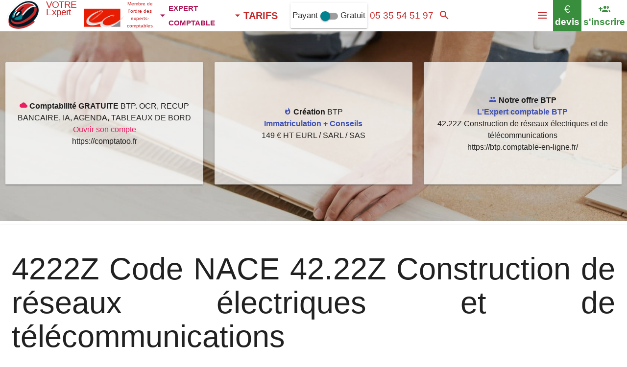

--- FILE ---
content_type: text/html; charset=utf-8
request_url: https://nace.expert-comptable-en-ligne.fr/42.22Z
body_size: 8605
content:
<!DOCTYPE html><html xml:lang="fr" lang="fr"><head><title>42.22Z Construction de réseaux électriques et de</title><meta name="description" content="42.22Z Comprend la construction de lignes de distribution pour l'électricité et les télécommunications et des bâtiments et structures faisant partie"><meta charset="UTF-8"><link rel="canonical" href="https://nace.expert-comptable-en-ligne.fr/42.22Z"><meta name="Author" content="Expert Comptable En Ligne"><meta name="robots" CONTENT="INDEX,FOLLOW,ALL"><meta name="GOOGLEBOT" CONTENT="INDEX,FOLLOW,ALL"><meta property="og:locale" content="fr_FR"/><meta property="og:type" content="website"/><meta property="og:title" content="42.22Z Construction de réseaux électriques et de"/><meta property="og:description" content=""/><meta property="og:url" content="https://nace.expert-comptable-en-ligne.fr/42.22Z"/><meta property="og:site_name" content="Votre Expert Comptable en ligne"><meta property="og:image" content="/comptabilite-en-ligne/i/expert-comptable.png"><meta name="apple-itunes-app" content="app-id=1258516839"><link rel="alternate" type="application/rss+xml" title="[RSS] Votre Expert Comptable en ligne" href="http://expert-comptable-en-ligne.fr/rss.php"><link rel="stylesheet" href="/comptabilite-en-ligne/i/global1.css" ><link rel="shortcut icon" href="/comptabilite-en-ligne/i/favicon.ico"><META NAME="Category" CONTENT="Accounting"><link rel="stylesheet" href="/comptabilite-en-ligne/i/expert-comptable-com.css"><meta name="viewport" content="width=device-width, initial-scale=1.0"><link rel="stylesheet" href="/comptabilite-en-ligne/i/materialize100.2.min.css"><link rel="stylesheet" href="/comptabilite-en-ligne/i/mat-icon.css"></head><body><script type="application/ld+json">{"@context":"http://schema.org","@type":"Corporation","url":"https://expert-comptable-en-ligne.fr","name":"VOTRE Expert &reg;","image":"https://expert-comptable-en-ligne.fr/comptabilite-en-ligne/i/expert-comptable.png","telephone":"+33185085032","logo":"https://expert-comptable-en-ligne.fr/comptabilite-en-ligne/i/expert-comptable.png","contactPoint":[{"@type":"ContactPoint","telephone":"+33185085032","contactType":"customer service","contactOption":["TollFree"],"availableLanguage":["French","English"],"areaServed":"FR"}]}</script><script type="application/ld+json">{"@context":"http://schema.org","@type":"Person","name":"VOTRE Expert&reg;","url":"https://expert-comptable-en-ligne.fr","sameAs":["https://twitch.com/comptatoo"]}</script><script type="application/ld+json">{"@context":"http://schema.org","@type": "BreadcrumbList","itemListElement":[{"@type":"ListItem","position":1,"item":{"@id":"http://expert-comptable-en-ligne.fr/cabinet-comptable/cabinet-expert-comptable.php","name":"Expert-Comptable"}},{"@type":"ListItem","position":2,"item":{"@id":"http://expert-comptable-en-ligne.fr/comptabilite-en-ligne/comptabilite-en-ligne.php","name":"Comptabilité en ligne"}},{"@type":"ListItem","position":3,"item":{"@id":"http://expert-comptable-en-ligne.fr/expert-comptable/tarifs.php","name":"Tarifs"}}]}</script><nav class="white red-text text-darken-3 sticky" role="navigation" style="height:64px"><header class="nav-wrapper" style="height:64px"><div id="tit" class="white" style=""><a href='http://expert-comptable-en-ligne.fr/'><img src="/comptabilite-en-ligne/i/expert-comptable-ukr.png" itemprop="logo" alt="Expert Comptable en ligne" height="59" width="93" id="logo_expert_comptable_en_ligne"></a><a itemprop="name" href="http://expert-comptable-en-ligne.fr/" class="titre valign-wrapper red-text text-darken-3"><span id="titre_0">VOTRE Expert </span></a></div><div class="valign-wrapper red-text text-darken-3 left" title="Les Experts-Comptables membres du réseau MON Comptable sont inscrits au tableau de l'ordre des Experts Comptables Paris Île de France" style="margin-right:0"> <img src="/comptabilite-en-ligne/i/conseil-superieur-de-l-ordre-experts-comptablesnew.png" height="45" width="81" style="margin-top:10px" alt="Ordre des Experts Comptables Paris Île de France" class="" id="imgconseildelordre"><div style="padding:0;margin:0" class="red-text text-darken-3 center-align" id="conseildelordre">Membre de l'ordre des experts-comptables</div></div><ul><li id="menu1"><a href="http://expert-comptable-en-ligne.fr/cabinet-comptable/cabinet-comptable.php" rel="nofollow" data-activates="metiers" class="left-align pink-text text-darken-3 dropdown-button" style="font-variant:small-caps;font-size:21px;padding-left:2px"><i class='mdi-navigation-arrow-drop-down left' style='margin-right:0;margin-left:0'></i> <b class="left-align">expert comptable</b></a><li id="menu2"><a href="http://expert-comptable-en-ligne.fr/comptabilite-en-ligne/comptabilite-en-ligne.php" rel="nofollow" class="left-align cyan-text text-darken-3 dropdown-button" style="font-variant:small-caps;font-size:21px;padding-left:0px;" data-activates="services"><i class='mdi-navigation-arrow-drop-down left' style='margin-right:0;margin-left:0'></i> <span class="left-align">comptabilité en ligne</span></a></li><li id="menu3"><a href="http://expert-comptable-en-ligne.fr/expert-comptable/tarifs.php" rel="nofollow" class="left-align dropdown-button" style="font-variant:small-caps;font-size:20px;padding-left:0px" data-activates="tarifs"><span class="left-align red-text text-darken-3"><span><i class='mdi-navigation-arrow-drop-down left red-text text-darken-3' style='margin-right:0;margin-left:0'></i> <b>TARIFS</b></span></span></a></li><li class="valign-wrapper card-panel left" style="line-height:50px;margin:0;margin-top:6px;padding:0;padding-left:4px;padding-right:4px" onClick="location.href='https://comptatoo.fr/#nouvelutilisateur'" id="alternativegratuite"><div class="switch"> <label> Payant <input type="checkbox" id="version" onchange="if($(this).prop(\'checked\')){location.href=\'https://comptatoo.fr/#nouvelutilisateur\'}"> <span class="lever"></span> Gratuit </label> </div></li></li></ul><ul id="services" class="dropdown-content collection cyan-text text-darken-3"><li class="collection-item"><span class="title" style="padding:0"><a href="http://expert-comptable-en-ligne.fr/comptabilite-en-ligne/comptabilite-en-ligne.php" title="L'application de comptabilité sur internet" class="cyan-text text-darken-3"><i class="mdi-device-devices cyan-text text-darken-3 left"></i> Comptabilité en ligne</a></span> <p>L'application de comptabilité sur internet</p></li></ul><ul id="tarifs" class="dropdown-content collection cyan-text text-darken-3"><li class="collection-item" onClick="location.href='http://expert-comptable-en-ligne.fr/expert-comptable/tarifs.php#previsionnel'"><span class="title" style="padding:0"><a href="http://expert-comptable-en-ligne.fr/expert-comptable/tarifs.php#previsionnel" title="Budget prévisionnel certifié 3 / 5 ans en 48 heures / 24 heures / 12 heures" class="purple-text"><i class="mdi-av-my-library-books purple-text left"></i> Prévisionnel Certifié</a></span> <p>Budget prévisionnel certifié 3 / 5 ans en 48 heures / 24 heures / 12 heures dès <b>149.9 € HT</b></p></li><li class="collection-item" onClick="location.href='http://expert-comptable-en-ligne.fr/expert-comptable/tarifs.php#creation'"><span class="title" style="padding:0"><a href="http://expert-comptable-en-ligne.fr/expert-comptable/tarifs.php#creation" title="Tarifs des prestations création" class="deep-purple-text"><i class="mdi-action-trending-up deep-purple-text left"></i> Créateurs</a></span> <p>Tarifs des prestations création dès <b>39.9 € HT EI</b> Société 139.9 € HT</p></li><li class="collection-item"><span class="title" style="padding:0"><a href="http://expert-comptable-en-ligne.fr/expert-comptable/tarifs.php#suivi" title="Tarifs des prestations mensuelles" class="blue-text"><i class="mdi-editor-format-paint blue-text left"></i> BIC BA</a></span> <p>Tarifs des prestations pour les BIC / BA dès <b>24.9 € HT par mois</b></p></li><li class="collection-item"><span class="title" style="padding:0"><a href="http://expert-comptable-en-ligne.fr/expert-comptable/tarifs.php#bilan" title="Tarifs des bilans certifiés annuels 2033 2050 2035 2139" class="red-text text-darken-4"><i class="mdi-action-assignment-turned-in red-text text-darken-4 left"></i> Bilan</a></span> <p>Tarifs des bilans certifiés annuels 2033 2050 2035 2139 <b>dès 209 € HT</b></p></li></ul><ul id="metiers" class="dropdown-content collection pink-text text-darken-3"><li class="collection-item"><span class="title" style="padding:0"><a href="http://expert-comptable-en-ligne.fr/expertise-comptable/comptabilite-agricole.php" title="Les prestations aux agriculteurs" class="green-text"><i class="mdi-image-nature-people green-text left"></i> Compta Bénéfices Agricoles</a></span> <p>Les prestations aux Agriculteurs</p></li><li class="collection-item"><span class="title" style="padding:0"><a href="http://expert-comptable-en-ligne.fr/expertise-comptable/comptabilite-commercants.php" title="Les prestations pour les commerces" class="deep-purple-text"><i class="mdi-maps-local-grocery-store deep-purple-text left"></i> La compta des commerçants</a></span> <p>Les prestations pour les Commerces</p></li><li class="collection-item blue-text"><span class="title" style="padding:0"><a href="http://expert-comptable-en-ligne.fr/expertise-comptable/comptabilite-artisans.php" title="Les prestations aux artisans" class="blue-text"><i class="mdi-maps-local-taxi blue-text left"></i> Compta Artisans</a></span> <p>Les prestations aux artisans</p></li><li class="collection-item"><span class="title" style="padding:0"><a href="http://expert-comptable-en-ligne.fr/expertise-comptable/comptabilite-TPE-PME.php" title="Les prestations pour les T.P.E." class="deep-purple-text"><i class="mdi-social-person-outline deep-purple-text left"></i> La Compta TPE</a></span> <p>Les prestations pour les T.P.E.</p></li><li class="collection-item"><span class="title" style="padding:0"><a href="https://artisan.expert-comptable-en-ligne.fr" class="pink-text text-darken-3" title="La liste des artisans" class="deep-purple-text"><i class="mdi-content-content-cut deep-purple-text left"></i> Liste professions artisanales</a></span> <p>La liste des artisans</p></li></ul><div class="nav-tel valign-wrapper left" ><a href="tel:+33535545197" style="font-size:19px;width:100%" class="valign-wrapper red-text text-darken-3" rel="nofollow" title="Appeler le 0535545197"> <span id="telbox" style="width:100%">05 35 54 51 97</span></a></div><div class="nav-email valign-wrapper center-align hide-on-med-and-down" title="Courriel à votre@expert-comptable-en-ligne.fr" onClick="mailto:votre@expert-comptable-en-ligne.fr" style="display:none"><i class="mdi-communication-email medium valign-wrapper center-align"></i></div><a href="#callback"><div class="center-align valign-wrapper left red-text text-darken-3" style="max-width:167px;height:64px;line-height:12px;font-size:11px;cursor:pointer;" id="heureOuverture" onClick="chatWith('VOTRE_EXPERT');toggleChatBoxGrowth('VOTRE_EXPERT')"><span id="battementCoeur" style="display:none;height:initial;padding-left:0.4rem;padding-right:0.1rem"><i class="mdi-toggle-radio-button-on small" title="ouvert de 9h à 17h lundi, mardi, jeudi, vendredi"></i></span><span id="txtheureOuverture">ouvert de 9h à 17h lundi, mardi, jeudi, vendredi<span id='domtom'></span></span></div></a><div class="nav-search valign-wrapper center-align"><a href="#q" class="valign-wrapper" onclick="$('#searchbar').show();setTimeout(function(){$('#q').focus()},500);" title="rechercher sur le site"><i class="mdi-action-search valign-wrapper red-text text-darken-2"></i></a></div><div class="nav-comptatoo tooltipped center-align white valign-wrapper" data-position="bottom" data-delay="30" data-tooltip="ouvrir son compte comptabilité en ligne <b>gratuitement</b> sur comptatoo.fr" title="Comptabilité en ligne"><a href="https://comptatoo.fr/#nouvelutilisateur" class="green-text" target="_blank" rel="noopener" title="s'inscrire" style="line-height:26px;padding-left:4px;padding-right:4px"><i class="mdi-social-group-add hide-on-small-only large" style="line-height:26px;height:26px"></i><i class="mdi-social-group-add hide-on-med-and-up large" style="line-height:26px;height:26px"></i> <b style="font-size:19px" class="hide-on-small-only">s'inscrire</b></a></div><div class="nav-devis tooltipped green white-text valign-wrapper green" data-tooltip="faire un devis sur VOTRE EXPERT"><a href="http://expert-comptable-en-ligne.fr/comptabilite-en-ligne/devis-expertise-comptable.php" class="white-text" style="line-height:26px;padding-left:4px;padding-right:4px"><div style="font-size:22px;line-height:26px" class="hide-on-small-only">€</div><div style="font-size:24px;line-height:26px" class="hide-on-med-and-up">€</div> <b style="font-size:19px" class="hide-on-small-only">devis</b></a></div><button data-activates="nav-mobile" class="button-collapse valign-wrapper right hoverable center-align red-text text-darken-3" style="margin:0;padding:0;height:64px;line-height:64px;background-color:#fff;border:0" onclick="show_nav_mobile()" aria-label="Menu"><i class="mdi-navigation-menu valign-wrapper red-text text-darken-3" style="margin-left:10px;margin-right:10px"></i></button></header></nav><p><br></p><div class="center col s12 container" style="clear:both;"><script>function show_block(id){if ($( "."+id).is(":visible")){$( "."+id).each(function(index){$(this).hide("500");});}else {$( "."+id).each(function(index){$(this).show("500");});}}</script><!-- 42.22Z,Construction,de,réseaux,électriques,et,de,télécommunications, expert comptable, comptabilité, en ligne, paieexpert comptable en ligne, expert-comptable en ligne, --></div><div id="compta" class="flow-text"><div id="metier_block" style="cursor:pointer" title="NOS OFFRES Immatriculation / Prévisionnel / Comptabilité / Bilan certifié BTP" class="flow-text"><img data-src="/comptabilite-en-ligne/i/fd-btp.jpg" alt="L'Expert comptable BTP" class="lazyload" style="width:100%;height:100%;background-size:100% 100%;background-color:black;background-position:center center;background-size:contain;object-fit:cover;z-index:1"><div class="overlay valign-wrapper"><div class="row" style="margin-bottom:0;width:100%"><div class="col s12 m6 l4 hide-on-small-only"><div class="card-panel center-align valign-wrapper" style="background-color:rgba(255,255,255,0.75);opacity:1;margin:0;padding:8px"><div class="col s12"><b><i class="mdi-file-cloud pink-text"></i> Comptabilité GRATUITE</b> BTP. OCR, RECUP BANCAIRE, IA, AGENDA, TABLEAUX DE BORD<br><a href="https://comptatoo.fr/#nouvelutilisateur" class="pink-text">Ouvrir son compte</a><br>https://comptatoo.fr</div></div></div><div class="col s12 m6 l4 hide-on-med-and-down"><div class="card-panel center-align valign-wrapper" style="background-color:rgba(255,255,255,0.75);opacity:1;margin:0;padding:8px"><div class="col s12"><b><i class="mdi-social-whatshot indigo-text"></i> Création </b> BTP <br><a href="https://creation.comptable-en-ligne.fr/" class="indigo-text"><b>Immatriculation + Conseils</b> </a><br>149 € HT EURL / SARL / SAS </div></div></div><div class="col s12 m6 l4"><div class="card-panel center-align valign-wrapper" style="background-color:rgba(255,255,255,0.75);opacity:1;margin:0;padding:8px"><div class="col s12"><b><i class="mdi-social-people indigo-text"></i> Notre offre BTP</b><br><a href="https://btp.comptable-en-ligne.fr/" class="indigo-text"><b>L'Expert comptable BTP</b></a><br> <span class="hide-on-small-only">42.22Z Construction de réseaux électriques et de télécommunications</span><br>https://btp.comptable-en-ligne.fr/</div></div></div></div></div></div><div class='col s12'><div class='card'><div class='card-content'><h1>4222Z Code NACE 42.22Z Construction de réseaux électriques et de télécommunications</h1> <h2>Cette sous-classe comprend</h2> la construction de lignes de distribution pour l'électricité et les télécommunications et des bâtiments et structures faisant partie intégrante de ces systèmes, y compris les centrales électriques de tous types. <br><h2>Cette sous-classe comprend</h2><br><ul><li> - la construction de lignes de transport d'énergie électrique à longue distance et urbaines, aériennes ou souterraines</li><li> - la construction de lignes de communication à longue distance et urbaines, aériennes ou souterraines</li><li> - la construction de lignes d'alimentation pour voies ferrées, yc caténaires</li><li> - la construction de centrales électriques de tous types (nucléaires, thermiques classiques, hydrauliques, etc.)</li><li> - la pose de câbles sous-marins</li></ul><div class='b'></div> <br><h2>Cette sous-classe ne comprend pas</h2><br><ul><li> - les services de maîtrise d'oeuvre sur ouvrages de génie civil (cf. 71.1)</li><li> - les travaux d'installation électrique dans le bâtiment (cf. <a href="https://nace.expert-comptable-en-ligne.fr/43.21A">43.21A Travaux d'installation électrique dans tous locaux</a>)</li><li> - l'installation d'appareils d'éclairage de rue et de signaux électriques (cf. <a href="https://nace.expert-comptable-en-ligne.fr/43.21B">43.21B Travaux d'installation électrique sur la voie publique</a>)</li></ul><div class='b'></div> <br><h2>Produits associés</h2> <br>--><h3>42.22.11 Réseaux longue distance d'électricité et de communications </h3><br><i>Cette sous-catégorie comprend</i> <br>- lignes de transport d'énergie électrique haute tension longue distance (câbles) <br>- lignes de transmission de télécommunications terrestres ou sous-marines longue distance <br><!-- - Réseaux longue distance d'électricité et de communications<br>--><h3>42.22.12 Réseaux locaux d'électricité et de communications </h3><br><i>Cette sous-catégorie comprend</i> <br>- réseaux locaux d'électricité <br>- réseaux de transmission de télécommunications (câbles) <br>- ouvrages auxiliaires, tels que les pylônes, y compris les antennes, postes et sous-stations de transformation pour réseaux locaux <br><!-- - Réseaux locaux d'électricité et de communications<br>--><h3>42.22.13 Centrales électriques </h3><br><i>Cette sous-catégorie comprend</i> <br>- installations et équipements électriques lourds, y compris installations et équipements pour centrales nucléaires <br><!-- - Centrales électriques<br>--><h3>42.22.21 Travaux de construction relatifs aux réseaux longue distance d'électricité et de communications </h3><br><i>Cette sous-catégorie comprend</i> <br>- travaux de construction et de réparation de lignes électriques aériennes à grande distance, y compris pour voies ferrées <br>- travaux de construction et de réparation de lignes électriques sous-marines ou enterrées à grande distance <br>- travaux de construction et de réparation de lignes aériennes de télécommunication à grande distance <br>- travaux de construction et de réparation de lignes de télécommunication sous-marines ou enterrées à grande distance <br><i>Cette sous-catégorie ne comprend pas</i> <br>- les travaux de construction de réseaux locaux (42.22.22) <br>- les travaux d'excavation (43.12.12) <br><!-- - Travaux de construction relatifs aux réseaux longue distance d'électricité<br>--><h3>42.22.22 Travaux de construction relatifs aux réseaux locaux d'électricité et de communications </h3><br><i>Cette sous-catégorie comprend</i> <br>- travaux de construction et de réparation de réseaux électriques locaux aériens et enterrés, y compris travaux auxiliaires tels que travaux de construction de postes et sous-stations de transformation pour réseaux locaux <br>- travaux de construction et de réparation de réseaux de télécommunication locaux, aériens et enterrés, y compris travaux auxiliaires tels que travaux de construction de pylônes <br>- travaux de construction d'antennes et de postes de transformation pour réseaux locaux <br><i>Cette sous-catégorie ne comprend pas</i> <br>- travaux de construction de réseaux et de lignes à grande distance (42.22.21) <br>- travaux d'excavation (43.12.12) <br>- installation de réseaux de télévision câblée dans un bâtiment (43.21.10) <br><!-- - Travaux de construction relatifs aux réseaux locaux d'électricité et de<br>--><h3>42.22.23 Travaux de construction relatifs aux centrales électriques </h3><br><i>Cette sous-catégorie comprend</i> <br>- travaux de construction de centrales électriques de tous types <br><!-- - Travaux de construction relatifs aux centrales électriques<br>--><br><p><br></div><div class='card-action'><a href='https://nace.expert-comptable-en-ligne.fr' class='waves-effect waves-light btn'>Liste Codes NACE</a></div></div></div><div class="row">Aucun résultat dans les fiches fiscales...<div class="b"></div><div class="col s12 center-align"><a href="https://www.twitch.tv/comptatoo" style="color:#fff" target="_blank" rel="nofollow noopener"><img data-src="/comptabilite-en-ligne/i/TwitchGlitchPurple.png" alt="Comptatoo sur Twitch" height="48" width="48" class="lazyload"></a> <a href="https://www.youtube.com/channel/UCsB_ppRcaGbqE2C1bGpxTnQ" style="color:#fff" target="_blank" rel="nofollow noopener"><img data-src="/comptabilite-en-ligne/i/youtube_social_icon_red.png" alt="Comptatoo sur youtube" height="48" width="48" class="lazyload"></a> </div><div class='s_11'> </div><div id="show_facebook"></div><script>var array_arg=[];</script><div class="row flow-text vertical-wrapper" style="margin:0"><div class="arg0 valign-wrapper cyan-text text-darken-4 white col s12"><div class="center row"><ul id="entree20-1"><li class="opacity"><p class=" col cyan-text text-darken-4 white s12 center" id="cc_94"><i class='mdi-action-accessibility medium'></i><br>No affectations<br><br>Pas de travail d'affectation de votre part</p><p class="col s12 center" id="ca_94"><br>Nous réalisons les affectations dans les bons comptes comptables. Pas vous, c'est notre travail nous ne vous le sous-traitons pas</p></li></ul><script>var options94="{selector:'#entree20-1',offset:300,callback:function(el){send_arg('94');Materialize.showStaggeredList($(el));}}";array_arg.push(options94);</script></div></div></div><div class="row flow-text vertical-wrapper" style="margin:0"><div class="arg1 valign-wrapper bordeaux-text text-darken-2 white col s12"><div class="center row"><ul id="entree30-1"><li class="opacity"><p class=" col bordeaux-text text-darken-2 white s12 center" id="cc_88"><i class='mdi-image-blur-off medium'></i><br>Liaison<br><br>Lien avec votre ancien expert-comptable</p><p class="col s12 center" id="ca_88"><br>Nous gérons gratuitement la transition entre votre expert-comptable &amp; notre organisation, lettre déontologique, appel téléphonique, récupération de vos données</p></li></ul><script>var options88="{selector:'#entree30-1',offset:300,callback:function(el){send_arg('88');Materialize.showStaggeredList($(el));}}";array_arg.push(options88);</script></div></div></div><div class="row flow-text vertical-wrapper" style="margin:0"><div class="arg2 valign-wrapper red-text text-darken-3 white col s12"><div class="center row"><ul id="entree31-1"><li class="opacity"><p class=" col red-text text-darken-3 white s12 m6 l8 right" id="cc_51"><i class='mdi-action-account-balance medium'></i><br>No saisies<br><br>Aucunement besoin de saisir vos opérations de banque / achats / ventes</p><p class="col s12 m6 l4 left"><video class="responsive-video lazyload" muted loop preload="none" id="video0_1" data-poster="/comptabilite-en-ligne/i/expert-comptable-en-ligne_1-f.jpg"><source data-src="/comptabilite-en-ligne/i/vine1.mp4" type="video/mp4"></video></p><p class="col s12 m6 right" id="ca_51"><br>En automatisant la récupération bancaire, nous obtenons vos opérations chaque jour. Plus besoin de tenir votre compta à la main, nous avons déjà les informations</p></li></ul><script>var options51="{selector:'#entree31-1',offset:300,callback:function(el){send_arg('51');Materialize.showStaggeredList($(el));view_video('video0_1');}}";array_arg.push(options51);</script></div></div></div><div id="rappel"><a name="callback"></a><div id="montre_callback" class="flow-text"></div><script>function oo(){montre_callback("","VISITEUR_A2601228215100","","","","","","","","","");}</script></div><div class="row"><div class="col s12 m6 l4 xl3"> <div class="card-panel zoom-image"> <img data-src="/comptabilite-en-ligne/i/fd-testez1.jpg" alt="formule gratuite comptatoo.fr" class="lazyload responsive-img" width="719" height="500"> <div class="center-align"> <h3 class="center-align">Formule gratuite</h3>	 <p>Logiciel compta en ligne <b>+ Ventilation</b> <br>+ Tableaux de bord + Coffre-fort numérique <br><small><i>Comptatoo &amp; athén@</i></small><br><br><a href="https://comptatoo.fr/" class="waves-effect waves-light btn" target="_blank"><i class="mdi-navigation-arrow-forward right"></i>compte gratuit</a><br></p> </div> </div></div> <div class="col s12 m6 l4 xl3"> <div class="card-panel zoom-image"> <img data-src="/comptabilite-en-ligne/i/fd-friperie1.jpg" alt="formule BIC" class="lazyload responsive-img" width="719" height="500"> <div class="center-align"> <h3 class="center-align">Suivi compta BIC</h3> 	 44.9 € HT / mois	 <p>Suivi comptabilité au jour le jour + Récupération BQ + TVA + Bilan certifié &amp; télé-déclaré + Conseils<br><br><a href="https://expert-comptable-en-ligne.fr/comptabilite-en-ligne/devis-expertise-comptable.php?p=suivi" rel="nofollow" class="waves-effect waves-light btn"><i class="mdi-navigation-arrow-forward right"></i>devis</a></p> </div> </div> </div><div class="col s12 m6 l4 xl3"> <div class="card-panel zoom-image"> <img data-src="/comptabilite-en-ligne/i/fd-consultant2.jpg" alt="Prévisionnel certifié expert-comptable" class="lazyload responsive-img" width="719" height="500"> <div class="center-align"> <h3 class="center-align">Prévisionnel certifié Expert-comptable</h3> 149.9 € HT	 <p>Prévisionnel 3 ans certifié pour financements<br><small><i>En moins de 48h</i></small><br><br><a href="https://expert-comptable-en-ligne.fr/comptabilite-en-ligne/devis-expertise-comptable.php?p=previsionnel" rel="nofollow" class="waves-effect waves-light btn"><i class="mdi-navigation-arrow-forward right"></i>prévisionnel</a></p> </div> </div> </div><div class="col s12 m6 l4 xl3"> <div class="card-panel zoom-image"> <img data-src="/comptabilite-en-ligne/i/fd-business-angel1.jpg" alt="Création EURL SASU SARL SAS" class="lazyload responsive-img" width="719" height="500"> <div class="center-align"> <h3 class="center-align">Tarifs Immatriculation EURL SASU SARL SAS</h3> 139.9 € HT	 <p>Statuts Juridiques + Inscription au Guichet entreprise + Entretien Optimisation fiscale<br><small><i>Hors frais greffe / Parution d'annonce légale</i></small><br><a href="https://expert-comptable-en-ligne.fr/comptabilite-en-ligne/devis-expertise-comptable.php?p=creation" rel="nofollow" class="waves-effect waves-light btn"><i class="mdi-navigation-arrow-forward right"></i>créez</a></p> </div> </div> </div><div class="col s12 m6 l4 xl3"> <div class="card-panel zoom-image"> <img data-src="/comptabilite-en-ligne/i/fd-transport.jpg" alt="Création EURL SASU SARL SAS Professions règlementées" class="lazyload responsive-img" width="719" height="500"> <div class="center-align"> <h3 class="center-align">Tarifs Immatriculation EURL SASU SARL SAS Professions règlementées</h3> 249.9 € HT	 <p>Statuts Juridiques + Inscription au Guichet entreprise + Entretien Optimisation fiscale + <b>Inscription Registre des métiers / Capacité transport</b><br><small><i>Hors frais greffe / Parution d'annonce légale</i></small><br><br><a href="https://expert-comptable-en-ligne.fr/comptabilite-en-ligne/devis-expertise-comptable.php?p=creation" rel="nofollow" class="waves-effect waves-light btn"><i class="mdi-navigation-arrow-forward right"></i>créez</a></p> </div> </div></div> <div class="col s12 m6 l4 xl3"> <div class="card-panel zoom-image"> <img data-src="/comptabilite-en-ligne/i/fd-transport1.jpg" alt="formule BIC" class="lazyload responsive-img" width="719" height="500"> <div class="center-align" > <h3 class="center-align">BILAN BIC 2033</h3> 	 409 € HT	 <p>TVA + 2033 / 2139 certifiée &amp; télédéclaré aux impôts + Conseils <br><br> <a href="https://expert-comptable-en-ligne.fr/comptabilite-en-ligne/devis-expertise-comptable.php?p=reprise" rel="nofollow" class="waves-effect waves-light btn"><i class="mdi-navigation-arrow-forward right"></i>Bilan 2033</a></p> </div> </div></div></div><div class="row flow-text vertical-wrapper" style="margin:0"><div class="arg0 valign-wrapper cyan-text text-darken-4 white col s12"><div class="center row"><ul id="entree20-2"><li class="opacity"><p class=" col cyan-text text-darken-4 white s12 m6 l8 right" id="cc_68"><i class='mdi-action-description medium'></i><br>Bilan certifié<br><br>Liasse fiscale télédéclarée aux impôts + Certification EC</p><p class="col s12 m6 l4 left"><span id="image_0_2" class="zoom-image"></span></p><p class="col s12 m6 right" id="ca_68"><br>Liasse fiscale télédéclarée aux impôts + Régularisations + Attestation de validité des comptes</p></li></ul><script>var options68="{selector:'#entree20-2',offset:300,callback:function(el){send_arg('68');Materialize.showStaggeredList($(el));view_image('image_0_2','/comptabilite-en-ligne/i/conseil-superieur-de-l-ordre-experts-comptablesnew.png','1','Bilan certifié');}}";array_arg.push(options68);</script></div></div></div><div class="row flow-text vertical-wrapper" style="margin:0"><div class="arg1 valign-wrapper bordeaux-text text-darken-2 white col s12"><div class="center row"><ul id="entree32-2"><li class="opacity"><p class=" col bordeaux-text text-darken-2 white s12 m6 l8 left" id="cc_64"><i class='mdi-av-repeat-one medium'></i><br>Précurseur<br><br>Compta en ligne depuis 2005, Expertise comptable depuis 1998</p><p class="col s12 m6 l4 right"><span id="image_1_2" class="zoom-image"></span></p><p class="col s12 m6 left" id="ca_64"><br>Faites confiance à un acteur historique de la comptabilité en ligne</p></li></ul><script>var options64="{selector:'#entree32-2',offset:300,callback:function(el){send_arg('64');Materialize.showStaggeredList($(el));view_image('image_1_2','/comptabilite-en-ligne/e/r-26.jpg','1','Précurseur');}}";array_arg.push(options64);</script></div></div></div><div class="row flow-text vertical-wrapper" style="margin:0"><div class="arg2 valign-wrapper red-text text-darken-3 white col s12"><div class="center row"><ul id="entree39-2"><li class="opacity"><p class=" col red-text text-darken-3 white s12 m6 l8 right" id="cc_52"><i class='mdi-action-open-with medium'></i><br>0 affectation<br><br>Nous réalisons votre compta, Nous ne vous demandons pas de le faire à votre place</p><p class="col s12 m6 l4 left"><video class="responsive-video lazyload" muted loop preload="none" id="video0_2" data-poster="/comptabilite-en-ligne/i/expert-comptable-en-ligne_1-f.jpg"><source data-src="/comptabilite-en-ligne/i/vine3.mp4" type="video/mp4"></video></p><p class="col s12 m6 right" id="ca_52"><br>Aucune qualification, nous avons simplifié le processus à l'extrême. Nous vous demandons de prendre en photo le justificatif quand c'est nécessaire. C'est tout</p></li></ul><script>var options52="{selector:'#entree39-2',offset:300,callback:function(el){send_arg('52');Materialize.showStaggeredList($(el));view_video('video0_2');}}";array_arg.push(options52);</script></div></div></div></div></div><div class="b row flow-text">La dernière proposition tarifaire (21/01/2026) : <p><div class="col s12 m6 l4 xl3" style="min-height:275px"><div class="card"><div class="card-content red darken-4 white-text"><span itemprop="brand" class="white-text">VOTRE Expert&reg;</span> <span class="white-text">Expert-comptable en ligne</span><br>Petite Entreprise <a href="https://nace.expert-comptable-en-ligne.fr/42.22Z" class="white-text">42.22Z Construction de réseaux électriques et de télécommunications</a>, <br> SASU Impôt sur les sociétés, 2 salariés, 15 factures fournisseurs / an, 15 factures de ventes / an<br><span itemscope itemtype="http://schema.org/Product"><meta itemprop="serviceType" content="Accountancy"><span itemprop="name"><br>SUIVI 2026</span><img itemprop="image" src="/comptabilite-en-ligne/i/expert-comptable.png" alt="suivi" style="display:none"> <span itemprop="description">Bilan 2033 BIC certifié + décla fiscales + décla TVA + logiciel compta + Récupération Relevés Bancaires (Compta Bancaire) </span> <div class="card-panel white black-text center-align" itemprop="offers" itemscope itemtype="http://schema.org/Offer"> <link itemprop='availability' href='https://schema.org/OnlineOnly'><span itemprop='availableAtOrFrom' itemscope itemtype='http://schema.org/Place'><span itemprop='address'>18100 Vierzon</span></span> <br>Honoraires : <b style="font-size:18px;"><span itemprop="price">61</span> <span itemprop="priceCurrency" content="EUR">€</span> H.T. <span itemprop="eligibleQuantity">mensuel</span></b> <br></div><br><span itemscope itemtype="http://schema.org/Product"><meta itemprop="serviceType" content="Accountancy"><img itemprop="image" src="/comptabilite-en-ligne/i/expert-comptable.png" alt="" style="display:none"><span itemprop='name'>Bilan / Compte de résultat 31-12-2018</span><span itemprop='offers' itemscope itemtype='http://schema.org/Offer'><link itemprop='availability' href='https://schema.org/OnlineOnly'> / Annexes (+ régularisations fiscales annuelles) de l'année antérieure<br><br><div class="valign comment_client white black-text center-align"><br>Le prix : <b><span itemprop="price">732</span> <span itemprop="priceCurrency" content="EUR">€</span> HT </b><br><br></div></span></span> </div></div></div><div class="b"><button id="button_show_more_offre" class="btn-large waves-effect waves-light" onClick="show_more_offre()" style="width:100%" title="+ de propositions"><i class="mdi-hardware-keyboard-arrow-down"></i></button></div></div><!--expert-comptable-en-ligne.fr 42.22Z --><div class="row flow-text vertical-wrapper" style="margin:0"><div class="arg0 valign-wrapper cyan-text text-darken-4 white col s12"><div class="center row"><ul id="entree3-3"><li class="opacity"><p class=" col cyan-text text-darken-4 white s12 m6 l8 right" id="cc_57"><i class='mdi-action-description medium'></i><br>Pré-bilan<br><br>Demandez un prébilan quand vous le souhaitez</p><p class="col s12 m6 l4 left"><span id="image_0_3" class="zoom-image"></span></p><p class="col s12 m6 right" id="ca_57"><br>Un financement à demander ? Il vous faut prouver votre situation financière ? Demandez votre bilan intermédiaire / prévisionnel à votre collaborateur(trice) comptable</p></li></ul><script>var options57="{selector:'#entree3-3',offset:300,callback:function(el){send_arg('57');Materialize.showStaggeredList($(el));view_image('image_0_3','/comptabilite-en-ligne/i/conseil-superieur-de-l-ordre-experts-comptablesnew.png','1','Pré-bilan');}}";array_arg.push(options57);</script></div></div></div><div class="row flow-text vertical-wrapper" style="margin:0"><div class="arg1 valign-wrapper bordeaux-text text-darken-2 white col s12"><div class="center row"><ul id="entree11-3"><li class="opacity"><p class=" col bordeaux-text text-darken-2 white s12 center" id="cc_79"><i class='mdi-image-control-point medium'></i><br>Flexibilité<br><br>Ajouter / enlever des services quand vous le voulez</p><p class="col s12 center" id="ca_79"><br>Plus de salarié ? Votre collaborateur expert-comptable enlèvera la prestation sociale. Vous souhaitez ajouter la gestion des Ags annuelles, possible</p></li></ul><script>var options79="{selector:'#entree11-3',offset:300,callback:function(el){send_arg('79');Materialize.showStaggeredList($(el));view_image('image_1_3','','1','Flexibilité');}}";array_arg.push(options79);</script></div></div></div><div class="row flow-text vertical-wrapper" style="margin:0"><div class="arg2 valign-wrapper red-text text-darken-3 white col s12"><div class="center row"><ul id="entree12-3"><li class="opacity"><p class=" col red-text text-darken-3 white s12 m6 l8 right" id="cc_76"><i class='mdi-navigation-check medium'></i><br>émancipation<br><br>Aucune obligation entre nos services</p><p class="col s12 m6 l4 left"><span id="image_2_3" class="zoom-image"></span></p><p class="col s12 m6 right" id="ca_76"><br>Pas d'obligation d'adhésion entre services, Création / Prévisionnel Certifié / Bilan / Suivi sont des services non liés</p></li></ul><script>var options76="{selector:'#entree12-3',offset:300,callback:function(el){send_arg('76');Materialize.showStaggeredList($(el));view_image('image_2_3','/comptabilite-en-ligne/e/r-43.jpg','1','émancipation');}}";array_arg.push(options76);</script></div></div></div><!-- 42.22Z Comprend la construction de lignes de distribution pour l'électricité et les télécommunications et des bâtiments et structures faisant partie --></div><div class="nav-wrapper" style="position:absolute;top:0;width:100%;display:none;z-index:1001" id="searchbar"><form method="POST" id="rechercheunifie" name="rechercheunifie" class=""><div class="input-field" style="margin-top:0"><input maxlength="50" name="q" id="q" type="search" required autocomplete="off" onkeyup="over_unifie(this.value,event.keyCode);" class="" style="height:64px;margin-bottom:0;" placeholder="recherchez sur le site"><label for="q" class="label-icon"><i class="mdi-action-search small"></i></label><i class="mdi-navigation-close" onclick="$('#searchbar').hide()" style="z-index:12" title="Fermer la barre de recherche"></i><div class="card-panel" id="suggestions_unifie" style="display:none;margin-top:0"><div class="suggestionList_unifie" id="autoSuggestionsList_unifie"></div></div><div id="r_unifie"></div></div></form></div><footer id="comptable" class="page-footer light bordeaux b flow-text"><div id="content_comptable" class="white-text center-align"><div class="row"><center><a href="https://nace.comptable-en-ligne.fr/4222Z" class="white-text"><strong>4222Z Construction de réseaux électriques et de télécommunications</strong></a></center><script>var ville="";var latitude="";var longitude="";var pays_internaute="united states";</script><input id="pays" name="pays" value="united states" type="hidden"><div class='card-panel center black-text'> Services disponibles en Polynésie (CFP), Nouvelle Calédonie (Kanaki), Réunion, Guyane, Martinique, Guadeloupe, Saint-Martin, Saint-Barthélemy.</div><div id="sondage"></div><div id="cv" class="s12 m12 l12">Emploi</div></div></div><div class="footer-copyright center-align flow-text"><div class="col s9"><address> VOTRE Expert<br> <img data-src="/comptabilite-en-ligne/i/conseil-superieur-de-ordre-experts-comptables.png" alt="42.22Z Construction de réseaux électriques et de télécommunications" width="25" height="30" class="lazyload"> 2026© <br> Téléphone : <b><a rel="nofollow" href="tel:+33535545197" class="white-text">05 35 54 51 97</a> </b> Ordre des Experts-Comptables Paris - Île de France</address> <a href="#q" onclick="$('#searchbar').show();setTimeout(function(){$('#q').focus()},500);" title="rechercher sur le site"><i class="mdi-action-search small white-text"></i></a></div><nav class='row white' style='margin-bottom:0'><div class="col s4"><a href="http://expert-comptable-en-ligne.fr" class="waves-effect waves-light btn-floating white-text cyan darken-3" title="VOTRE Expert"><i class="mdi-action-home"></i></a></div><div class="col s4 truncate"><a href="http://expert-comptable-en-ligne.fr/expert-comptable/tarifs.php" class="waves-effect waves-light btn white-text bordeaux">Tarifs</a></div><div class="col s4 truncate"><a href="http://expert-comptable-en-ligne.fr/comptabilite-en-ligne/devis-expertise-comptable.php" class="waves-effect waves-light btn white-text green" style="font-weight:bold;font-size:19px">Adhérer</a></div></nav></div></footer><script src="/comptabilite-en-ligne/i/js/jquery-3.6.4.min.js"></script><script src="/comptabilite-en-ligne/i/js/materialize100.2.min.js"></script><script async src="/comptabilite-en-ligne/i/js/lazyloadxt.js"></script><script async src="/comptabilite-en-ligne/i/js/jquery-25-04-2015--min.js"></script><script>var username;</script><script async src="/comptabilite-en-ligne/i/js/init-racine.js" id="init"></script><div id="rappel_1"></div><input id='isonline' value='isonline' type='hidden'><style>.side-nav[class^="mdi-"],.side-nav[class*=" mdi-"]{max-height:20px}</style><script>tpsexe=-0.474116</script></body></html>

--- FILE ---
content_type: text/html; charset=UTF-8
request_url: https://nace.expert-comptable-en-ligne.fr/s_votre/php-.redir.php
body_size: -1100
content:
<!--1769092278-->

--- FILE ---
content_type: application/javascript
request_url: https://nace.expert-comptable-en-ligne.fr/comptabilite-en-ligne/i/js/jquery-25-04-2015--min.js
body_size: 11925
content:
function is_non_gere(){if(-1!=navigator.userAgent.indexOf("Version/5.")&&(-1!=navigator.userAgent.indexOf("iPad")||-1!=navigator.userAgent.indexOf("iPhone"))||-1!=navigator.userAgent.indexOf("Version/4.")&&(-1!=navigator.userAgent.indexOf("iPad")||-1!=navigator.userAgent.indexOf("iPhone"))||-1!=navigator.userAgent.indexOf("Version/3.")&&(-1!=navigator.userAgent.indexOf("iPad")||-1!=navigator.userAgent.indexOf("iPhone"))||(-1!=navigator.userAgent.indexOf("Version/5.0")&&-1!=navigator.userAgent.indexOf("Safari")||-1!=navigator.userAgent.indexOf("Version/4.")&&-1!=navigator.userAgent.indexOf("Safari")||-1!=navigator.userAgent.indexOf("Version/3.")&&-1!=navigator.userAgent.indexOf("Safari")||-1!=navigator.userAgent.indexOf("Version/2.")&&-1!=navigator.userAgent.indexOf("Safari")||-1!=navigator.userAgent.indexOf("Version/1.")&&-1!=navigator.userAgent.indexOf("Safari")||-1!=navigator.userAgent.indexOf("Version/0.")&&-1!=navigator.userAgent.indexOf("Safari"))&&-1==navigator.userAgent.indexOf("Chrome")||-1!=navigator.userAgent.indexOf("MSIE 9.")||-1!=navigator.userAgent.indexOf("MSIE 8.")||-1!=navigator.userAgent.indexOf("MSIE 7.")||-1!=navigator.userAgent.indexOf("MSIE 6.")||-1!=navigator.userAgent.indexOf("MSIE 5.")||-1!=navigator.userAgent.indexOf("Firefox/0.")||-1!=navigator.userAgent.indexOf("Firefox/1.")||-1!=navigator.userAgent.indexOf("Firefox/2.")||-1!=navigator.userAgent.indexOf("Firefox/3.")){a=!0}else{var a=!1}return a}function operation(b){var a=new RegExp(/^08/gi);if(a.test(b.telephone.value)){if($("#bloque_la_fenetre").val()!="1"){randomnumber=Math.floor(Math.random()*11000);$("#montre_callback").append('<div id="modal'+randomnumber+'" class="modal bottom-sheet center"></div>');$(".modal").modal();$("#modal"+randomnumber).modal("open");Materialize.toast('<i class="mdi-alert-warning circle"></i>Veuillez vérifier votre nom',4000,"red",function(){$("#nom").focus()})}return false}else{if(b.nom.value==""){if($("#bloque_la_fenetre").val()!="1"){randomnumber=Math.floor(Math.random()*11000);$("#montre_callback").append('<div id="modal'+randomnumber+'" class="modal bottom-sheet center"></div>');$(".modal").modal();$("#modal"+randomnumber).modal("open");Materialize.toast('<i class="mdi-alert-warning circle"></i>Veuillez vérifier votre nom',4000,"red",function(){$("#nom").focus()})}return false}}if(b.telephone.value.indexOf(" ")!=-1||b.telephone.value.indexOf(".")!=-1||b.telephone.value==""||b.telephone.value.length!=10||b.telephone.value.charAt("0")==" "||b.telephone.value.charAt("0")!="0"||b.telephone.value.charAt("1")=="0"){if($("#bloque_la_fenetre").val()!="1"){randomnumber=Math.floor(Math.random()*11000);$("#montre_callback").append('<div id="modal'+randomnumber+'" class="modal bottom-sheet center"></div>');$(".modal").modal();$("#modal"+randomnumber).modal("open");Materialize.toast('<i class="mdi-alert-warning circle"></i>Veuillez vérifier votre numéro de téléphone',4000,"red",function(){$("#telephone").focus()})}return false}testm=false;if(testm==false||b.email.value.indexOf(" ")!=-1){}if(b.contacte.checked){}else{if($("#bloque_la_fenetre").val()!="1"){randomnumber=Math.floor(Math.random()*11000);$("#montre_callback").append('<div id="modal'+randomnumber+'" class="modal bottom-sheet center"></div>');$(".modal").modal();$("#modal"+randomnumber).modal("open");Materialize.toast('<i class="mdi-alert-warning circle"></i>Veuillez cocher la case "Je souhaite être contacté"',4000,"red",function(){})}return false}if($("#form_valide_1").val()=="0"){if($("#bloque_la_fenetre").val()!="1"){randomnumber=Math.floor(Math.random()*11000);$("#montre_callback").append('<div id="modal'+randomnumber+'" class="modal bottom-sheet center"></div>');$(".modal").modal();$("#modal"+randomnumber).modal("open");Materialize.toast('<i class="mdi-alert-warning circle"></i>L\'heure de rappel est inadéquate',4000,"red",function(){})}return false}}function operation1(){checkrdv();var a=$("#nom").val();var b=$("#telephone").val();if(b!=""){b=b.replace(/ /g,"");b=b.replace(/\./g,"");b=b.replace(/\*/g,"");b=b.replace(/\+/g,"");b=b.replace(/:/g,"");b=b.replace(/;/g,"");b=b.replace(/,/g,"");b=b.replace(/-/g,"");b=b.replace(/\\/g,"");b=b.replace(/\//g,"");b=b.replace(/\)/g,"");b=b.replace(/\(/g,"");b=b.replace(/\[/g,"");b=b.replace(/\]/g,"");b=b.replace(/=/g,"");b=b.replace(/\}/g,"");b=b.replace(/\{/g,"");b=b.replace(/#/g,"");b=b.replace(/&/g,"");b=b.replace(/'/g,"");b=b.replace(/|/g,"")}$("#telephone").val(b);var c=new RegExp(/^08/gi);if(c.test(b)){if($("#bloque_la_fenetre").val()!="1"){randomnumber=Math.floor(Math.random()*11000);$("#montre_callback").append('<div id="modal'+randomnumber+'" class="modal bottom-sheet center"></div>');$(".modal").modal();$("#modal"+randomnumber).modal("open");Materialize.toast('<i class="mdi-alert-warning circle"></i>Veuillez vérifier votre numéro de téléphone',4000,"red",function(){})}return false}else{if(b.indexOf(" ")!=-1||b.indexOf(".")!=-1||b==""||b.length!=10||b.charAt("0")==" "||b.charAt("0")!="0"||b.charAt("1")=="0"){if($("#bloque_la_fenetre").val()!="1"){randomnumber=Math.floor(Math.random()*11000);$("#montre_callback").append('<div id="modal'+randomnumber+'" class="modal bottom-sheet center"></div>');$(".modal").modal();$("#modal"+randomnumber).modal("open");Materialize.toast('<i class="mdi-alert-warning circle"></i>Veuillez vérifier votre numéro de téléphone',4000,"red",function(){})}return false}}testm=false;var d=$("#contacte").prop("checked");if($("#form_valide_1").val()=="0"){if($("#bloque_la_fenetre").val()!="1"){randomnumber=Math.floor(Math.random()*11000);$("#montre_callback").append('<div id="modal'+randomnumber+'" class="modal bottom-sheet center"></div>');$(".modal").modal();$("#modal"+randomnumber).modal("open");Materialize.toast('<i class="mdi-alert-warning circle"></i>L\'heure de rappel est inadéquate',4000,"red",function(){$("#minutes_rappel").focus()})}return false}else{$("#boutonrappel").fadeOut();$("#div_appel").html("<div class='preloader-wrapper small active'><div class='spinner-layer spinner-green-only'><div class='circle-clipper left'><div class='circle'></div></div><div class='gap-patch'><div class='circle'></div></div><div class='circle-clipper right'><div class='circle'></div></div></div></div>");randomnumber=Math.floor(Math.random()*11000);$("#montre_callback").append('<div id="modal'+randomnumber+'" class="modal bottom-sheet center"></div>');$(".modal").modal();$("#modal"+randomnumber).modal("open");$.ajax({type:"POST",url:"/online.php",timeout:3000,success:function(f){if(f!=1){$("#div_appel").fadeOut();sendCallback()}else{$.ajax({type:"POST",url:"/clicktocall.php",timeout:8000,data:"tel="+b+"&jour_rappel="+$("#jour_rappel").val()+"&heure_rappel="+$("#heure_rappel").val()+"&minutes_rappel="+$("#minutes_rappel").val(),success:function(g){$("#div_appel").fadeOut();sendCallback()},error:function(k,g,j){sendCallback()}})}},error:function(j,f,g){sendCallback()}});return false}}function sendCallback(){var c=$("#username").val();var k=$("#contact").val();var a=$("#devis").val();var j=$("#nom").val();var b=$("#telephone").val();var l=$("#email").val();var d=$("#contacte").val();var k=$("#contact").val();var f=$("#commentaires").val();var g=$("#prise_de_rdv").val();$.ajax({type:"POST",url:"/callback.php",timeout:8000,data:"username="+c+"&contact="+k+"&devis="+a+"&nom="+j+"&telephone="+b+"&email="+l+"&contacte="+d+"&commentaires="+f+"&prise_de_rdv="+g+"&jour_rappel1="+$("#jour_rappel").val()+"&heure_rappel1="+$("#heure_rappel").val()+"&minutes_rappel1="+$("#minutes_rappel").val(),success:function(m){$("#montre_callback").html(m).fadeOut();$("#montre_callback").html(m).fadeIn()},error:function(p,m,o){sendCallback()}})}function fermer_fenetre(){window.close()}function affiche_sondage(){$.ajax({type:"POST",url:"/sondage.php",success:function(a){$("#sondage").html(a)}})}function mettre_avant(){$.ajax({type:"POST",url:"/mettre_avant.php",success:function(a){$("#show_avant").html(a)}})}function montre_cv(){$.ajax({type:"POST",url:"/cv.php",success:function(a){$("#cv").html(a)}})}function fb_show(a){if(!a){var a=document.location.href}$.ajax({type:"POST",url:"/show_facebook.php",data:"url="+a,success:function(b){$("#show_facebook").html(b)}})}function cc(b,a){b.className=a,("jj/mm/aaaa"==b.value||"votre nom"==b.value||"votre prénom"==b.value||"le nom de votre société"==b.value||"votre adresse"==b.value||"votre code postal"==b.value||"la ville du siège social"==b.value||"votre numéro de téléphone fixe"==b.value||"votre numéro de portable"==b.value||"votre numéro de siret"==b.value||"votre code NACE APE"==b.value||"Votre courriel"==b.value)&&(b.value="")}function comptabilite(a){document.layers&&document.layers[a]?document.layers[a].visibility="visible":document.all?(document.all[a].style.visibility="visible",document.all[a].style.zIndex=100):document.getElementById&&(document.getElementById(a).style.visibility="visible",document.getElementById(a).style.zIndex=100)}function comptables(a){document.layers&&document.layers[a]?document.layers[a].visibility="hidden":document.all?document.all[a].style.visibility="hidden":document.getElementById&&(document.getElementById(a).style.visibility="hidden")}function expert_comptable_en_ligne(a){document.layers&&document.layers[a]?"visible"==document.layers[a].visibility?comptables(a):comptabilite(a):document.all?"visible"==document.all[a].style.visibility?comptables(a):comptabilite(a):document.getElementById&&("visible"==document.getElementById(a).style.visibility?comptables(a):comptabilite(a))}function getOS(a){return -1!=navigator.platform.toLowerCase().indexOf(a)}function getNAV(a){return -1!=navigator.userAgent.toLowerCase().indexOf(a)}function MyWidth(){return myWidth="number"==typeof window.innerWidth?window.innerWidth:document.documentElement&&document.documentElement.clientWidth?document.documentElement.clientWidth:document.body&&document.body.clientWidth?document.body.clientWidth:1024,myWidth}function getVar(a){return -1!=document.location.href.indexOf(a)}function pageWidth(){return null!=window.innerWidth?window.innerWidth:document.documentElement&&document.documentElement.clientWidth?document.documentElement.clientWidth:null!=document.body?document.body.clientWidth:null}function pageHeight(){return null!=window.innerHeight?window.innerHeight:document.documentElement&&document.documentElement.clientHeight?document.documentElement.clientHeight:null!=document.body?document.body.clientHeight:null}function topPosition(){return void 0!==window.pageYOffset?window.pageYOffset:document.documentElement&&document.documentElement.scrollTop?document.documentElement.scrollTop:document.body.scrollTop?document.body.scrollTop:0}function leftPosition(){return void 0!==window.pageXOffset?window.pageXOffset:document.documentElement&&document.documentElement.scrollLeft?document.documentElement.scrollLeft:document.body.scrollLeft?document.body.scrollLeft:0}function getVar(a){return -1!=document.location.href.indexOf(a)}function m_link(b,a){document.write('<div id="expertise_comptable"><table cellspacing="0" cellpadding="0" width="12" height="'+a+'" style="height:'+a+"px;display:inline;border:0;border-right:2px dashed "+b+";border-bottom:2px dashed "+b+';margin:0;padding:0;"><tr><td><img src="/comptabilite-en-ligne/i/expert_comptable.gif" width="12" height="'+a+'"></td></tr></table></div>')}function mo(a){a.className="stateoff"==a.className?"stateon":a.className}function mx(a){a.className="stateon"==a.className?"stateoff":a.className}function montrer_test(a){document.layers&&document.layers[a]?"visible"==document.layers[a].visibility?comptables(a):comptabilite(a):document.all?"visible"==document.all[a].style.visibility?comptables(a):comptabilite(a):document.getElementById&&("visible"==document.getElementById(a).style.visibility?comptables(a):comptabilite(a))}function EcritCookielocalize(c){var b=new Date;b.setTime(b.getTime()+1296000000);var a="; expires="+b.toGMTString();document.cookie=c+"=1"+a+"; path=/"}function LitCookielocalize(f){for(var d=f+"=",c=document.cookie.split(";"),g=0;g<c.length;g++){for(var b=c[g];" "==b.charAt(0);){b=b.substring(1,b.length)}if(0==b.indexOf(d)){return b.substring(d.length,b.length)}}return null}function LitCookie2(f){var d=document.cookie,c=d.indexOf(f+"="),g=c+f.length+1;if(!c&&f!=d.substring(0,f.length)){return null}if(-1==c){return null}var b=d.indexOf(";",g);return -1==b&&(b=d.length),unescape(d.substring(g,b))}function LitCookie(){for(var f=0,d=0,c=0,j=0,b=document.cookie,g=b.lengh;g>f||12==d;){if(":"==b.charAt(f)){d+=1;j=f}f+=1}return c=f-j,unescape(b.substring(c,c+j))}function EcritCookie(f,d,c,j,b,g){document.cookie=f+"="+escape(d)+(c?";expires="+c.toGMTString():"")+(j?";path="+j:"")+(b?";domain="+b:"")+(g?";secure":"true")}function effacer_profil(){date=new Date,date.setFullYear(date.getFullYear()-1),EcritCookie("chooky",null,date,"/"),history.go(0)}function sauvegarder_profil(){EcritCookie("chooky",document.form1.activite.value,date_exp,"/"),history.go(0)}function sauvegarder_profil_devis(){EcritCookie("chooky",document.devis.activite.value,date_exp,"/")}function entreprise(b){if(""!=b&&null!=b){document.write('<table align="center" cellpadding="0" cellspacing="0" style="border:0;margin:0;padding:0;" width="100%"><tr><td><form name="form1" method="post" action="" style="margin:0;padding:0;"><b>'),document.write(tab_activite[parseInt(b)]),document.write('</b></td><td><INPUT value="OK" type="submit" OnClick="effacer_profil()" style="margin:0;padding:0;">'),document.write("</td></tr></table></form>")}else{document.write('<table align="center" cellpadding="0" cellspacing="0" style="border:0;margin:0;padding:0;" width="100%"><tr><td width="70%"><form name="form1" method="post" action="" style="margin:0;padding:0;">'),document.write('<SELECT id=activite name=activite onChange="sauvegarder_profil()" >'),document.write('<OPTION value="NULL" selected >Votre secteur d\'activité</OPTION>');for(var a=0;""!=tab_activite[a];){document.write('<OPTION value="',parseInt(a),'" >',tab_activite[parseInt(a)],"</OPTION>"),a+=1}document.write("</SELECT>"),document.write('</td><td><INPUT value="OK" type="submit" OnClick="effacer_profil()"  style="margin:0;padding:0;"></td></tr></table></form>')}}function menu_deroulant_activite_devis(b){b=LitCookie("chooky"),document.write(""==b?'<OPTION value="NULL" selected >Votre secteur d\'activité</OPTION>':'<OPTION value="NULL" >Votre secteur d\'activité</OPTION>');for(var a=0;""!=tab_activite[a];){b==a?document.write('<OPTION value="',parseInt(a),'" selected>',tab_activite[parseInt(a)],"</OPTION>"):document.write('<OPTION value="',parseInt(a),'">',tab_activite[parseInt(a)],"</OPTION>"),a+=1}}function menu_deroulant_modifier_activite_devis(b){for(var a=0;""!=tab_activite[a];){b==tab_activite[parseInt(a)]?document.write('<OPTION value="',parseInt(a),'" selected>',tab_activite[parseInt(a)],"</OPTION>"):document.write('<OPTION value="',parseInt(a),'">',tab_activite[parseInt(a)],"</OPTION>"),a+=1}}function retablir_activite_devis(){var a=document.devis.recup_activite.value;tab_activite[a],document.devis.activite.value=tab_activite[a]}function recup_coeff_activite(){coeff_activite=new Array(25),coeff_activite[0]=document.devis.coeff_activite_0.value,coeff_activite[1]=document.devis.coeff_activite_1.value,coeff_activite[2]=document.devis.coeff_activite_2.value,coeff_activite[3]=document.devis.coeff_activite_3.value,coeff_activite[4]=document.devis.coeff_activite_4.value,coeff_activite[5]=document.devis.coeff_activite_5.value,coeff_activite[6]=document.devis.coeff_activite_6.value,coeff_activite[7]=document.devis.coeff_activite_7.value,coeff_activite[8]=document.devis.coeff_activite_8.value,coeff_activite[9]=document.devis.coeff_activite_9.value,coeff_activite[10]=document.devis.coeff_activite_10.value,coeff_activite[11]=document.devis.coeff_activite_11.value,coeff_activite[12]=document.devis.coeff_activite_12.value,coeff_activite[13]=document.devis.coeff_activite_13.value,coeff_activite[14]=document.devis.coeff_activite_14.value,coeff_activite[15]=document.devis.coeff_activite_15.value,coeff_activite[16]=document.devis.coeff_activite_16.value,coeff_activite[17]=document.devis.coeff_activite_17.value,coeff_activite[18]=document.devis.coeff_activite_18.value,coeff_activite[19]=document.devis.coeff_activite_19.value,coeff_activite[20]=document.devis.coeff_activite_20.value,coeff_activite[21]=document.devis.coeff_activite_21.value,coeff_activite[22]=document.devis.coeff_activite_22.value,coeff_activite[23]=document.devis.coeff_activite_23.value,coeff_activite[24]=document.devis.coeff_activite_24.value}function nom_profil(){var a=LitCookie("chooky");return tab_activite[a]}function soumission(){$("#compta").submit()}function replaceSpec(c){var b={"à":"a","á":"a","â":"a","ã":"a","ä":"a","å":"a","ò":"o","ó":"o","ô":"o","õ":"o","ö":"o","ø":"o","è":"e","é":"e","ê":"e","ë":"e","ç":"c","ì":"i","í":"i","î":"i","ï":"i","ù":"u","ú":"u","û":"u","ü":"u","ÿ":"y","ñ":"n"," ":"-",_:"-","'":"-",'"':"-"},a=/[àáäâèéêëçìíîïòóôõöøùúûüÿñ _]/gi;return(c=c.replace("'","-")).replace(a,function(){return b[arguments[0].toLowerCase()]}).toLowerCase()}function filtre(a){return"../c/"+(a=replaceSpec(a))}function shw(){0>--x?($.ajax({type:"POST",url:"../search_key.php",data:"time="+x,success:function(){}}),x=3):setTimeout("shw();",5000)}function shw_unifie(){0>--x?($.ajax({type:"POST",url:"../search_unifie.php",data:"time="+x,success:function(){}}),x=3):setTimeout("shw_unifie();",5000)}function over(z,F){$("#r").empty(),shw();var w=z.length,C=$("#autoSuggestionsList li").length,j=($("#suggestions").height(),$("#autoSuggestionsList").height(),document.getElementById("suggestions")),b="";if(z.indexOf(" ")>0){var q=z.split(" ");text2=q[q.length-1];for(var B=0;B<q.length-1;B++){b+=q[B]+" "}}else{text2=z}if(0==z.length){$("#suggestions").hide()}else{if(40==F&&C>1){var G=n-1;$("#autoSuggestionsList li:nth-child("+n+")").focus(),j.scrollTop=li_h,n<C-1&&(li_h+=$("#autoSuggestionsList li:nth-child("+n+")").height()),$("#autoSuggestionsList li:nth-child("+n+")").css("background-color","#a0b64b"),$("#autoSuggestionsList li:nth-child("+G+")").css("background-color",""),++n>=C&&(n=C)}else{if(38==F&&C>1){n-=1,n<=1&&(n=1);var E=n+1;$("#autoSuggestionsList li:nth-child("+n+")").focus(),$("#autoSuggestionsList li:nth-child("+n+")").css("background-color","#a0b64b"),$("#autoSuggestionsList li:nth-child("+E+")").css("background-color",""),li_h-=$("#autoSuggestionsList li:nth-child("+n+")").height(),j.scrollTop=li_h,1==n&&(j.scrollTop=0,li_h=0)}else{if(13==F&&C>1){for(var A=1;C>=A;A++){if("background-color: rgb(160, 182, 75);"==$("#autoSuggestionsList li:nth-child("+A+")").attr("style")){var y=$("#autoSuggestionsList li:nth-child("+A+")").text(),k=y.indexOf(" "),g=y.substr("0",k),D=y.substr(k);affiche_num(g+"_"+D)}}j.scrollTop=0,li_h=0}else{$.ajax({type:"POST",url:"/search_key.php",data:"text="+text2+"&leng="+w+"&text1="+b,success:function(a){a.length>0&&($("#suggestions").show(),$("#autoSuggestionsList").html(a))}}),n=1,j.scrollTop=0,li_h=0}}}}$(document).click(function(a){"my_text"!=((a=window.event?window.event:a).srcElement||a.target).id&&$("#suggestions").hide(),n=1,j.scrollTop=0,li_h=0})}function over_unifie(G,k){if(!G){var G=$("#my_text_unifie").val()}if($("#r_unifie").empty(),$("#exact").is(":checked")){C=1}else{var C=0}var J=G.length,z=$("#autoSuggestionsList_unifie li").length,w=($("#suggestions_unifie").height(),$("#autoSuggestionsList_unifie").height(),document.getElementById("suggestions_unifie")),B="";if(B=G,H="",G.indexOf(" ")>0){for(var I=G.split(" "),q=0;q<I.length;q++){""!=(j=I[q])&&" "!=j&&void 0!=j&&0==C&&j.length>2&&0==C&&(H+=j+" ")}}else{var j=G,H=G}if(""==H){H=G}if(G.length<=2){$("#suggestions_unifie").hide()}else{if(j.length<=2){}else{if(40==k&&z>1){var F=n-1;$("#autoSuggestionsList_unifie li:nth-child("+n+")").focus(),w.scrollTop=li_h,n<z-1&&(li_h+=$("#autoSuggestionsList_unifie li:nth-child("+n+")").height()),$("#autoSuggestionsList_unifie li:nth-child("+n+")").css("background-color","#a0b64b"),$("#autoSuggestionsList_unifie li:nth-child("+F+")").css("background-color",""),++n>=z&&(n=z)}else{if(38==k&&z>1){n-=1,n<=1&&(n=1);var A=n+1;$("#autoSuggestionsList_unifie li:nth-child("+n+")").focus(),$("#autoSuggestionsList_unifie li:nth-child("+n+")").css("background-color","#a0b64b"),$("#autoSuggestionsList_unifie li:nth-child("+A+")").css("background-color",""),li_h-=$("#autoSuggestionsList_unifie li:nth-child("+n+")").height(),w.scrollTop=li_h,1==n&&(w.scrollTop=0,li_h=0)}else{if(13==k&&z>1){for(var y=1;z>=y;y++){if("background-color: rgb(160, 182, 75);"==$("#autoSuggestionsList_unifie li:nth-child("+y+")").attr("style")){var b=$("#autoSuggestionsList_unifie li:nth-child("+y+")").text(),D=b.indexOf(" "),E=b.substr("0",D),K=b.substr(D);affiche_num(E+"_"+K)}}w.scrollTop=0,li_h=0}else{$.ajax({type:"POST",url:"../search_unifie.php",beforeSend:affich_wait(),data:"text="+H+"&leng="+J+"&text1="+B+"&exact="+C+"&expert=aleph",success:function(a){clear_wait(),a.length>0?($("#suggestions_unifie").show(),$("#autoSuggestionsList_unifie").html(a)):($("#suggestions_unifie").hide(),$("#autoSuggestionsList_unifie").html(""))}}),n=1,w.scrollTop=0,li_h=0}}}}}$(document).click(function(c){var a=(c=window.event?window.event:c).srcElement||c.target;"my_text_unifie"!=a.id&&"exact"!=a.id&&$("#suggestions_unifie").hide(),n=1,w.scrollTop=0,li_h=0})}function affich_wait(){$("#search_en_cours").empty(),$("#search_en_cours").append('<img src="../comptabilite-en-ligne/i/loading.gif" width="20" class="shadow">'),$("#search_en_cours").show()}function clear_wait(){$("#search_en_cours").hide(),$("#search_en_cours").empty()}function affiche_in_unifie(b,a){$("#my_text_unifie").val(""),$("#my_text_unifie").val(a+b)}function affiche_in(b,a){$("#my_text").val(""),$("#my_text").val(a+b)}function je_vote(a){$.ajax({type:"POST",url:"/rating/db.php",data:"j="+a,success:function(b){$("#montrevote").empty();$("#montrevote").html(b)}})}function fnrdvestlafrance(a){if(a=="saint pierre and miquelon"||a=="french guiana"||a=="saint martin"||a=="france"||a=="martinique"||a=="guadeloupe"||a=="saint barthelemy"||a=="mayotte"||a=="reunion"){return 1}else{return 0}}function checkrdv(a,k,g,f){if(a=="0"){}else{var a="1"}var l=$("#minutes_rappel").val();var b=$("#heure_rappel").val();var d=$("#jour_rappel").val();if(l==""||l==undefined){var l=$("#minutes_rappel").val()}if(k==""||k==undefined){var k=$("#max_heure").val()}if(l!=""&&l!=undefined&&l!=null){$("#minutes_rappel1").val(l)}if(d!=""&&d!=undefined&&d!=null){$("#jour_rappel1").val(d)}if(b!=""&&b!=undefined&&b!=null){$("#heure_rappel1").val(b)}if(typeof j==="undefined"||pays==""){var j=$("#pays").val()}var c=fnrdvestlafrance(j);if(a!="0"){$.ajax({type:"POST",url:"/checkrdv.php",data:"heure_rappel="+b+"&jour_rappel="+d+"&minutes_rappel="+l+"&max_heure="+k+"&pays_internaute="+j,success:function(m){if(m=="true"&&c!=0){$("#boutonrappel").attr("disabled",false);$("#form_valide_1").val("1")}else{$("#boutonrappel").attr("disabled",true);$("#form_valide_1").val("0");if($("#bloque_la_fenetre").val()!="1"){randomnumber=Math.floor(Math.random()*11000);$("body").append('<div id="modal'+randomnumber+'" class="modal bottom-sheet center"></div>');$(".modal").modal();$("#modal"+randomnumber).modal("open");Materialize.toast('<i class="mdi-alert-warning circle"></i>Veuillez choisir une autre heure de rappel',4000,"red",function(){})}return false}}})}}function reportError(c,b,a){var d="You have found an error as below: \n\n";return d+="Err: "+c+" on line: "+a+"url:"+b,$.ajax({type:"POST",url:"/log_js.php",data:"err="+c+"&line="+a+"&url="+b}),!0}$(document).ajaxError(function(f,d,c){console.log(c);console.log(f);console.log(d);if(typeof(c.data)!=="undefined"){var j=c.data.toString().replace(/&/g," ");var b=c.url;if(b!="/log_js1.php"){var a=0;var g="Erreur ajax. Params = "+j+" request : "+JSON.stringify(d);$.ajax({type:"POST",url:"/log_js1.php",async:true,data:"err="+g+"&line="+a+"&url="+b})}}});var erreur_lance=0;function lance(a){if(a){}$("#content_text").fadeOut("fast");$("#besoin").val();$.ajax({type:"POST",url:"/besoin.php",data:"besoin="+a,success:function(b){""!=(b=b.replace("<head/>",""))&&($("#content_text").html(b),$("#content_text").fadeIn("slow"))},error:function(){if(erreur_lance==0){erreur_lance++;lance()}}})}var erreur_lance_devis_light=0;function faire_devis_light(a){$.ajax({type:"POST",url:"/comptabilite-en-ligne/devis-expert-comptable.php",data:"ci="+a,success:function(b){""!=(b=b.replace("<head/>",""))&&$("body").append(b)},error:function(){if(erreur_lance_devis_light==0){erreur_lance_devis_light++;faire_devis_light(a)}}})}var erreur_lance_devis=0;function lance_devis(a){if($("#lien_cible").length>0){var f=""}else{var f="/comptabilite-en-ligne"}if(a){var d=a}else{if($("#listedesservices").val()!=""&&a==""){var d=$("#listedesservices").val()}else{var d=$("#besoin").val()}}var b=$("#etape").val();var c=$("#ci").val();$.ajax({type:"POST",url:f+"/devis-expert-comptable.php",data:"besoin="+d+"&etape="+b+"&ci="+c,success:function(g){if(g!=""){setTimeout(function(){$("#content_text1").hide(50);$("#content_text1").append(g);$("#content_text1").show(1000);if($("#etape").val()>2&&$("#delai_previsionnel_visible").length>0){if($("#delai_previsionnel_visible").html()!=$("#delai").val()){$("#total_previsionnel_visible").hide();$("#delai_previsionnel_visible").hide()}if($("#delai").val()<=3){$("#delai_previsionnel_visible").html($("#delai").val()*24)}else{$("#delai_previsionnel_visible").html($("#delai").val())}$("#total_previsionnel_visible").html($("#etude_previsionnelle_resultat").val()).show("500");$("#content_texto").hide();$("#delai_previsionnel_visible").show(500);var k="s";var j="Heure";if($("#delai").val()>=10){var l="(délai contractuel)"}else{var l="(délai <b>contractuel</b>)"}$("#delai_contractuel").html(j+""+k+" "+l)}},250)}$("#div_wait").fadeOut()},error:function(){if(erreur_lance_devis==0){lance_devis(a);erreur_lance_devis++}}})}function vire_div_sup(a){for(i=a;i<10;i++){if(i>a){if($("#etape_"+i).length>0){$("#etape_"+i).hide(1500);$("#etape_"+i).remove();avancement("2")}}}}function affiche_cercle_chargement(){$("#div_wait").html("<div class='preloader-wrapper small active'><div class='spinner-layer spinner-green-only'><div class='circle-clipper left'><div class='circle'></div></div><div class='gap-patch'><div class='circle'></div></div><div class='circle-clipper right'><div class='circle'></div></div></div></div>").fadeIn()}function mis_a_jour_devis(c,b){if($("#forme_juridique").val()=="SCI"){$("#option_impots").val("IS")}if($("#forme_juridique").val()=="Entreprise Individuelle"){$("#option_impots").val("IR")}affiche_cercle_chargement();if($(c).val()){var a=$(c).val()}else{var a=c}if(c&&b){if(b=="nb_fact_achat"||b=="nb_fact_ventes"||b=="nb_fact_ventes_e_com"||b=="nb_bulletins"||b=="saisie_operations"||b=="gestion_paye"||b=="nb_factures"||b=="forme_juridique"||b=="periodicite_tva"||b=="regime_tva"||b=="ca"){$("#"+b+"1").val(a)}if(b=="forme_juridique"){$("#total_show").remove();vire_div_sup("1");$("#nb_bulletins1").val("");$("#nb_bulletins").val("");$("#gestion_paye1").val("");$("#gestion_paye").val("");$("#regime_tva1").val("");$("#regime_tva").val("");$("#periodicite_tva1").val("");$("#periodicite_tva").val("");$("#nb_factures1").val("");$("#nb_factures").val("");$("#nb_fact_achat1").val("");$("#nb_fact_achat").val("");$("#nb_fact_ventes1").val("");$("#nb_fact_ventes").val("");$("#ca1").val("");$("#ca").val("")}else{if(b=="nb_bulletins"){$("#total_show").remove();vire_div_sup("2");$("#gestion_paye1").val("");$("#gestion_paye").val("");$("#regime_tva1").val("");$("#regime_tva").val("");$("#periodicite_tva1").val("");$("#periodicite_tva").val("");$("#nb_factures1").val("");$("#nb_factures").val("");$("#nb_fact_achat1").val("");$("#nb_fact_achat").val("");$("#nb_fact_ventes1").val("");$("#nb_fact_ventes").val("");$("#ca1").val("");$("#ca").val("")}else{if(b=="gestion_paye"){$("#total_show").remove();vire_div_sup("3");$("#regime_tva1").val("");$("#regime_tva").val("");$("#periodicite_tva1").val("");$("#periodicite_tva").val("");$("#nb_factures1").val("");$("#nb_factures").val("");$("#nb_fact_achat1").val("");$("#nb_fact_achat").val("");$("#nb_fact_ventes1").val("");$("#nb_fact_ventes").val("");$("#ca1").val("");$("#ca").val("")}else{if(b=="periodicite_tva"||b=="regime_tva"){$("#total_show").remove();vire_div_sup("4");$("#nb_factures1").val("");$("#nb_factures").val("");$("#nb_fact_achat1").val("");$("#nb_fact_achat").val("");$("#nb_fact_ventes1").val("");$("#nb_fact_ventes").val("");$("#ca1").val("");$("#ca").val("")}else{if(b=="nb_factures"){$("#total_show").remove();vire_div_sup("5");$("#nb_fact_achat1").val("");$("#nb_fact_achat").val("");$("#nb_fact_ventes1").val("");$("#nb_fact_ventes").val("")}else{if(b=="nb_fact_achat"){$("#total_show").remove();vire_div_sup("6");$("#nb_fact_ventes1").val("");$("#nb_fact_ventes").val("")}}}}}}if(b=="secretariat_juridique"||b=="domiciliation"||b=="immatriculation"||b=="etude_previsionnelle"||b=="frais_constitution"||b=="bilan_express"){if($("#"+b).val()==""||$("#"+b).val()=="NON"){$("#"+b).val("OUI");ligne("0");if(b=="immatriculation"){$("#frais_constitution_block").show(500)}}else{$("#"+b).val("NON");if(b=="immatriculation"){$("#frais_constitution_block").hide(500);$("#frais_constitution").val("NON")}ligne("0")}}else{$("#"+b).val(a)}if(b=="nb_factures"){if(a<=500){$("#nb_fact_achat").val(Math.round(a/2));$("#nb_fact_ventes").val(Math.round(a/2));$("#nb_fact_achat1").val(Math.round(a/2));$("#nb_fact_ventes1").val(Math.round(a/2))}}}factures_par_default();if(b=="secretariat_juridique"||b=="domiciliation"||b=="immatriculation"||b=="etude_previsionnelle"||b=="frais_constitution"||b=="bilan_express"){lance_devis();if($("#besoin").val()!="suivi_comptatoo"){setTimeout("$('#total_mensuel_visible').text($('#total_mensuel').val());",1500)}if($("#"+b).val()==""||$("#"+b).val()=="NON"){if(b=="frais_constitution"){setTimeout(function(){$("#total_creation_visible").html($("#immatriculation_resultat").val())},1500)}}else{if(b=="frais_constitution"){setTimeout(function(){$("#total_creation_visible").html(Number($("#total_creation_visible").text())+Number($("#frais_constitution_resultat").val()))},1500)}}}else{ligne("0");setTimeout("lance_devis();",500)}}function factures_par_default(){if(($("#immatriculation_resultat").val()!=0&&$("#immatriculation_resultat").val()!="")||($("#etude_previsionnelle_resultat").val()!=0&&$("#etude_previsionnelle_resultat").val()!="")||$("#ci").val()=="pl"){if($("#forme_juridique").val()=="LMP"||$("#forme_juridique").val()=="LMNP"||$("#forme_juridique").val()=="SCI"){$("#nb_fact_achat").val("120");$("#nb_fact_ventes").val("12");$("#nb_fact_achat1").val("120");$("#nb_fact_ventes1").val("12")}else{if($("#ci").val()=="pl"){$("#nb_fact_achat").val("200");$("#nb_fact_ventes").val("200");$("#nb_fact_achat1").val("200");$("#nb_fact_ventes1").val("200")}else{$("#nb_fact_achat").val("250");$("#nb_fact_ventes").val("250");$("#nb_fact_achat1").val("250");$("#nb_fact_ventes1").val("250")}}}}function show_cloud(){}function GetCookie_acces(g){for(var d=g+"=",c=d.length,k=document.cookie.length,b=0;k>b;){var j=b+c;if(document.cookie.substring(b,j)==d){var f=document.cookie.substring(6,8);return document.getElementById(f),f}if(0==(b=document.cookie.indexOf(" ",b)+1)){break}}}function expert_comptable_(c){var b;if(sz+c>10&&16>sz+c){for(var a=0;b=document.getElementsByTagName("link")[a];a++){-1!=b.getAttribute("rel").indexOf("style")&&b.getAttribute("title")&&(-1!=b.getAttribute("title").indexOf("ec")&&(b.disabled=!0),b.getAttribute("title").indexOf(sz+c)>-1&&(b.disabled=!1))}sz+=c}EcritCookie_acces("acces",escape(sz),date_exp,"/")}function EcritCookie_acces(f,d,c,j,b,g){document.cookie=f+"="+escape(d)+(c?";expires="+c.toGMTString():"")+(j?";path="+j:"")+(b?";domain="+b:"")+(g?";secure":"true")}function basculer(b,a,c){for(i=0;i<a;i++){"0"==c?(id_cible="fen"+i,id_cible_link="link"+i,cible=document.getElementById(id_cible),cible_link=document.getElementById(id_cible_link)):(id_cible="fene"+i,id_cible_linke="linke"+i,cible=document.getElementById(id_cible),cible_link=document.getElementById(id_cible_linke)),i==b&&"none"==cible.style.display?(cible.style.display="",cible_link.style.display="none"):(cible.style.display="none",cible_link.style.display="")}}function Is(){var a=navigator.userAgent.toLowerCase();this.major=parseInt(navigator.appVersion),this.minor=parseFloat(navigator.appVersion),this.ns=-1!=a.indexOf("mozilla")&&-1==a.indexOf("spoofer")&&-1==a.indexOf("compatible"),this.ns4=this.ns&&this.major>=4,this.ns6=this.ns&&this.major>=5,this.ie=-1!=a.indexOf("msie"),this.ie4=this.ie&&this.major>=4,this.ie5=this.ie&&-1!=a.indexOf("msie 5"),this.op3=-1!=a.indexOf("opera"),this.win=-1!=a.indexOf("win"),this.mac=-1!=a.indexOf("mac"),this.unix=-1!=a.indexOf("x11")}function addcomptable(b){var a=document.location.href;return"object"==typeof window.sidebar&&"function"==typeof window.sidebar.addPanel?window.sidebar.addPanel(b,a,""):is.ie?window.external.AddFavorite(a,b):alert("Pour ajouter 'titre' à vos favoris, utilisez <CTRL>+D."),!0}function mp3(a){document.write('<div width="240" height="20"><b>Pour la version audio de la page, cliquez sur lecture </b><br><object classid="clsid:d27cdb6e-ae6d-11cf-96b8-444553540000" codebase="http://fpdownload.macromedia.com/pub/shockwave/cabs/flash/swflash.cab#version=7,0,0,0" width="240" height="20" id="dewplayer" align="middle"><param name="allowScriptAccess" value="sameDomain" /><param name="movie" value="../../dewplayer.swf?mp3=https://expert-comptable-en-ligne.fr/audio/'+a+'.mp3&showtime=1&nopointer=1" /><param name="quality" value="high" /><embed src="/dewplayer.swf?mp3=https://expert-comptable-en-ligne.fr/audio/'+a+'.mp3&showtime=1&nopointer=1" quality="high" width="240" height="20" name="dewplayer" wmode="transparent" align="middle" allowScriptAccess="sameDomain" type="application/x-shockwave-flash" pluginspage="http://www.macromedia.com/go/getflashplayer"></embed></object></div>')}function show_nouvelle(b,a){$.ajax({type:"POST",url:"/rek_nouvelle.php",data:"nouvelle="+b+"&tit_page="+a,success:function(c){$("#nouv_"+b).focus(),$("#nouv_"+b).empty(),$("#nouv_"+b).html(c)}})}function show_compta_nature(){"suivi"==$("#nature_mission").val()?($("#show_reprise").fadeOut(),$("#show_suivi").fadeIn()):"reprise"==$("#nature_mission").val()?($("#show_reprise").fadeIn(),$("#show_suivi").fadeOut()):($("#show_reprise").fadeIn(),$("#show_suivi").fadeIn())}function show_compta_type(){"CB"==$("#compta_type").val()?($("#show_tpe").fadeIn(),$("#show_pme").fadeOut()):"CE"==$("#compta_type").val()?($("#show_tpe").fadeOut(),$("#show_pme").fadeIn()):($("#show_tpe").fadeIn(),$("#show_pme").fadeIn())}function showite(){var b=Math.round(17*Math.random()),a=Math.round(17*Math.random());if(0==b&&(b=1),0==a&&(b=2),b==a){a=Math.round(Math.round(b)+1)}a>17&&(b=17),$("#displaycoll_"+b).is(":visible")?$("#displaycoll_"+b).fadeOut(4000,function(){showite()}):$("#displaycoll_"+b).fadeIn(4500,function(){showite()}),$("#displaycoll_"+a).is(":visible")?$("#displaycoll_"+a).fadeOut(3000,function(){}):$("#displaycoll_"+a).fadeIn(3500,function(){})}function trucbidule(b,a){$("#backo"+a).is(":hidden")?($("#backo"+a).show(),$("#atxt_bloc"+a).removeClass("atxt_bloc"+a)):$("#backo"+a).is(":visible")&&($("#backo"+a).hide(),$("#atxt_bloc"+a).addClass("atxt_bloc"+a))}function pr_call(b,a){document.valider_callback,$("#minutes_rappel").val(b),document.valider_callback,$("#heure_rappel option[value='"+a+"']").length>0&&$("#heure_rappel").val(a)}function lan_call(c,b,a){var d=0;checkrdv(d,c,b,a),d=1}function isSubdomain(a){url1=a.replace(new RegExp(/.fr/i),"").replace(new RegExp(/.com/i),"").replace(new RegExp(/plan./i),"").replace(new RegExp(/plan-comptable./i),"").replace(new RegExp(/nace./i),"").replace(new RegExp(/v./i),"").replace(new RegExp(/ape./i),"").replace(new RegExp(/artisan./i),"").replace(new RegExp(/bnc./i),"");var b=(url1.match(new RegExp(/\./g)))?true:false;return(b)}function montre_callback(k,v,j,f,p,d,b,g,m,w,q){$.ajax({type:"POST",url:"/callback.php",data:"comptabilite="+k+"&username="+v+"&test_call="+j+"&nom="+f+"&telephone="+p+"&contacte="+d+"&commentaires="+b+"&prise_de_rdv="+g+"&heure_rappel1="+m+"&minutes_rappel1="+w+"&jour_rappel1="+q,success:function(a){$("#montre_callback").html(a);$(document).ready(function(){$("select").material_select();$(".modal").modal();setTimeout(function(){if(isSubdomain(window.location.href)){if($("#telephone").length>0){operation1()}}},1000)})},error:function(){montre_callback(k,v,j,f,p,d,b,g,m,w,q)}})}function getAllChildren(a){return a.all?a.all:a.getElementsByTagName("*")}function myXMLHttpRequest(){try{b=new ActiveXObject("Msxml2.XMLHTTP")}catch(a){try{b=new ActiveXObject("Microsoft.XMLHTTP")}catch(a){b=!1}}if(!b&&"undefined"!=typeof XMLHttpRequest){try{b=new XMLHttpRequest}catch(a){var b=!1;alert("couldn't create xmlhttp object")}}return b}function handleResponse(){if(4==xmlhttp.readyState&&200==xmlhttp.status){var b=xmlhttp.responseText,a=new Array;-1!=b.indexOf("|")&&(a=b.split("|"),changeText(a[0],a[1]))}}function changeText(c,b){var a=document.all?1:0,d=0;parseInt(navigator.appVersion)>=5&&(d=1),d?document.getElementById(c).innerHTML=b:a&&(document.all[c].innerHTML=b)}function show_search(b){var a=b.split(" ");for(i=0;i<a.length;i++){var c="";c=(c=a[i]).replace("-|-"," "),$(c).is(":hidden")?$(c).fadeIn():$(c).is(":hidden")||$(c).fadeOut()}}function temp_client(){siret=$("#siret").val();statut=$("#statut").val();nom=$("#nom").val();prenom=$("#prenom").val();societe=$("#societe").val();adresse=$("#adresse").val();code_ape=$("#code_ape").val();int_ape=$("#int_ape").val();code_postal=$("#code_postal").val();ville=$("#ville").val();tel=$("#tel").val();portable=$("#portable").val();email=$("#email").val();commentaire=$("#commentaire").val();date_creation=$("#date_creation").val();date_debut=$("#date_debut").val();date_cloture=$("#date_cloture").val();if(document.getElementById("type_rappel").checked){jour_rappel=$("#jour_rappel").val();heure_rappel=$("#heure_rappel").val();minutes_rappel=$("#minutes_rappel").val()}else{jour_rappel="";heure_rappel="";minutes_rappel=""}$.ajax({type:"POST",url:"/temp-client.php",data:"siret="+encodeURI(siret)+"&statut="+encodeURI(statut)+"&nom="+encodeURI(nom)+"&prenom="+encodeURI(prenom)+"&societe="+encodeURI(societe)+"&adresse="+encodeURI(adresse)+"&code_ape="+encodeURI(code_ape)+"&int_ape="+encodeURI(int_ape)+"&code_postal="+encodeURI(code_postal)+"&ville="+encodeURI(ville)+"&tel="+encodeURI(tel)+"&portable="+encodeURI(portable)+"&email="+encodeURI(email)+"&commentaire="+encodeURI(commentaire)+"&date_cloture="+encodeURI(date_cloture)+"&date_debut="+encodeURI(date_debut)+"&date_creation="+encodeURI(date_creation)+"&jour_rappel="+encodeURI(jour_rappel)+"&heure_rappel="+encodeURI(heure_rappel)+"&minutes_rappel="+encodeURI(minutes_rappel),success:function(a){if(a!=""){var b=a.split("|");Materialize.toast("<b>Problème avec le champ "+b[0]+"</b>",3000,"red darken-1");setTimeout(function(){$("#"+b[1]).focus()},500);$("html, body").animate({scrollTop:$("#"+b[1]).offset().top-80},"slow");$("#"+b[1]).addClass("invalid");$("#"+b[1]).removeClass("valid")}}})}function cdtime(b,a){document.getElementById&&document.getElementById(b)&&(this.container=document.getElementById(b),this.currentTime=new Date,this.targetdate=new Date(a),this.timesup=!1,this.updateTime())}function displayCountDown(){if(0==this.timesup){a=" <span class='count_down' style='display:inline;'>"+arguments[0]+" <sup>jours</sup>  </span> "}else{var a=""}return a}function countdowne(){$(document).ready(function(){new cdtime("count_down_container","Jun 01, "+(new Date).getFullYear()+" 0:0:00").displaycountdown("days",displayCountDown)})}function closemod(a){$("#"+a).modal("close")}$(".boxgrid.slidedown").hover(function(){$(".cover",this).stop().animate({top:"-260px"},{queue:!1,duration:300})},function(){$(".cover",this).stop().animate({top:"0px"},{queue:!1,duration:300})}),$(".boxgrid.slideright").hover(function(){$(".cover",this).stop().animate({left:"325px"},{queue:!1,duration:300})},function(){$(".cover",this).stop().animate({left:"0px"},{queue:!1,duration:300})}),$(".boxgrid.thecombo").hover(function(){$(".cover",this).stop().animate({top:"260px",left:"325px"},{queue:!1,duration:300})},function(){$(".cover",this).stop().animate({top:"0px",left:"0px"},{queue:!1,duration:300})}),$(".boxgrid.peek").hover(function(){$(".cover",this).stop().animate({top:"112px"},{queue:!1,duration:300})},function(){$(".cover",this).stop().animate({top:"0px"},{queue:!1,duration:1000})}),$(".boxgrid.captionfull").hover(function(){$(".cover",this).stop().animate({top:"160px"},{queue:!1,duration:150})},function(){$(".cover",this).stop().animate({top:"260px"},{queue:!1,duration:150})}),$(".boxgrid.caption").hover(function(){$(".cover",this).stop().animate({top:"160px"},{queue:!1,duration:150})},function(){$(".cover",this).stop().animate({top:"220px"},{queue:!1,duration:150})});var x=3;jQuery.fn.liScroll=function(a){return a=jQuery.extend({travelocity:0.07},a),this.each(function(){function d(k,l){c.animate({left:"-="+k},l,"linear",function(){c.css("left",b),d(g,f)})}var c=jQuery(this);c.addClass("newsticker");var j=1;c.find("li").each(function(k){j+=jQuery(this,k).outerWidth(!0)});var b=(c.wrap("<div class='mask'></div>"),c.parent().wrap("<div class='tickercontainer'></div>"),c.parent().parent().width());c.width(j);var g=j+b,f=g/a.travelocity;d(g,f),c.hover(function(){jQuery(this).stop()},function(){var k=jQuery(this).offset().left+j;d(k,k/a.travelocity)})})};var stub_showing=!1;window.onerror=reportError,GetCookie_acces("acces");var sz=13,is=new Is;$("#displaycoll_1")&&showite();var Behaviour={list:new Array,register:function(a){Behaviour.list.push(a)},start:function(){Behaviour.addLoadEvent(function(){Behaviour.apply()})},apply:function(){for(h=0;sheet=Behaviour.list[h];h++){for(selector in sheet){if(list=document.getElementsBySelector(selector),list){for(i=0;element=list[i];i++){sheet[selector](element)}}}}},addLoadEvent:function(b){var a=window.onload;window.onload="function"!=typeof window.onload?b:function(){a(),b()}}};Behaviour.start(),document.getElementsBySelector=function(I){if(!document.getElementsByTagName){return new Array}for(var q=I.split(" "),E=new Array(document),B=0;B<q.length;B++){if(token=q[B].replace(/^\s+/,"").replace(/\s+$/,""),token.indexOf("#")>-1){var M=(D=token.split("#"))[0],A=D[1],y=document.getElementById(A);if(M&&y.nodeName.toLowerCase()!=M){return new Array}E=new Array(y)}else{if(token.indexOf(".")>-1){var D=token.split("."),M=D[0],K=D[1];M||(M="*");for(var w=new Array,k=0,J=0;J<E.length;J++){N="*"==M?getAllChildren(E[J]):E[J].getElementsByTagName(M);for(L=0;L<N.length;L++){w[k++]=N[L]}}E=new Array;for(var H=0,C=0;C<w.length;C++){w[C].className&&w[C].className.match(new RegExp("\\b"+K+"\\b"))&&(E[H++]=w[C])}}else{if(token.match(/^(\w*)\[(\w+)([=~\|\^\$\*]?)=?"?([^\]"]*)"?\]$/)){var M=RegExp.$1,z=RegExp.$2,j=RegExp.$3,F=RegExp.$4;M||(M="*");for(var w=new Array,k=0,J=0;J<E.length;J++){N="*"==M?getAllChildren(E[J]):E[J].getElementsByTagName(M);for(L=0;L<N.length;L++){w[k++]=N[L]}}E=new Array;var G,H=0;switch(j){case"=":G=function(a){return a.getAttribute(z)==F};break;case"~":G=function(a){return a.getAttribute(z).match(new RegExp("\\b"+F+"\\b"))};break;case"|":G=function(a){return a.getAttribute(z).match(new RegExp("^"+F+"-?"))};break;case"^":G=function(a){return 0==a.getAttribute(z).indexOf(F)};break;case"$":G=function(a){return a.getAttribute(z).lastIndexOf(F)==a.getAttribute(z).length-F.length};break;case"*":G=function(a){return a.getAttribute(z).indexOf(F)>-1};break;default:G=function(a){return a.getAttribute(z)}}E=new Array;for(var H=0,C=0;C<w.length;C++){G(w[C])&&(E[H++]=w[C])}}else{if(!E[0]){return}M=token;for(var w=new Array,k=0,J=0;J<E.length;J++){for(var N=E[J].getElementsByTagName(M),L=0;L<N.length;L++){w[k++]=N[L]}}E=w}}}}return E};var xmlhttp;if(!xmlhttp&&"undefined"!=typeof XMLHttpRequest){try{xmlhttp=new XMLHttpRequest}catch(e){xmlhttp=!1}}var ratingAction={"a.rater":function(a){a.onclick=function(){var b=new Array();var c=$(this).attr("id");je_vote(c);return false}}};Behaviour.register(ratingAction),cdtime.prototype.updateTime=function(){var a=this;this.currentTime.setSeconds(this.currentTime.getSeconds()+1),setTimeout(function(){a.updateTime()},1000)},cdtime.prototype.displaycountdown=function(b,a){this.baseunit=b,this.formatresults=a,this.showresults()},cdtime.prototype.showresults=function(){var j=this,f=(this.targetdate-this.currentTime)/1000;if(0>f){return this.timesup=!0,void (this.container.innerHTML=this.formatresults())}var d=3600,m=86400,c=Math.floor(f/m),k=Math.floor((f-c*m)/d),g=Math.floor((f-c*m-k*d)/60),b=Math.floor(f-c*m-k*d-60*g);if("hours"==this.baseunit){k=24*c+k,c="n/a"}else{if("minutes"==this.baseunit){g=24*c*60+60*k+g,c=k="n/a"}else{if("seconds"==this.baseunit){b=f;c=k=g="n/a"}}}this.container.innerHTML=this.formatresults(c,k,g,b),setTimeout(function(){j.showresults()},1000)};var erase="",erase10="",erase9="",erase8="",erase7="",erase6="",erase5="",erase4="",erase3="",erase2="",erase1="";$(document).ready(function(){0!=$("#count_down_container").length&&countdowne()});function expand_options(){if($("#content_tmp").is(":visible")){$("#content_tmp").hide()}else{$("#content_tmp").show()}}function show_titre_(){if($("#titre_1").is(":visible")||$("#titre_0").is(":hidden")){$("#titre_0").fadeIn();$("#titre_1").hide();setTimeout(function(){show_titre_()},15000)}else{$("#titre_1").fadeIn();$("#titre_0").hide();setTimeout(function(){show_titre_()},5000)}}function search_metier(){var b=$(".ll").length;var d=1;var c="";var a=$("#search_list_metier").val();$(".ll").each(function(f){var g=$(this).find(".vl").html();var j=g.toLowerCase().indexOf(a.toLowerCase());if(j==-1){$(this).hide()}else{$(this).show();c=$(this)}d++})}function show_nav_mobile(){if($("#nav-mobile").length>0){}else{$.ajax({type:"GET",url:"/nav-mobile.php",success:function(a){$(".nav-devis").after(a);$(document).ready(function(){$(".button-collapse").sideNav();$(".button-collapse").sideNav("show")})}})}}function check_interlocuteur(){if($("#interlocuteur").val()!="collaborateur"){randomnumber=Math.floor(Math.random()*110);$("#content_toast").empty();$("#content_toast").html('<div id="modal'+randomnumber+'" class="modal bottom-sheet center"></div>');$(".modal").modal();$("#modal"+randomnumber).modal("open");Materialize.toast("Nous n'avons pas de commerciaux dans le cabinet, seulement des collaborateurs(trices) qui effectuent des tâches comptables",3000,"red",function(){$("#modal"+randomnumber).modal("close")});$("#interlocuteur").val("collaborateur");$("#interlocuteur option[value='collaborateur']").prop("selected",true);$("select").material_select()}}function coherence_date(B){var z="";var c="";var I=0;var s=new Date();var G=$("#date_cloture").val();var J=$("#date_creation").val();var L=$("#date_debut").val();var C=new RegExp("^[0-9]{2}[-]{1}[0-9]{2}[-]{1}[0-9]{4}$","g");var N=new RegExp("^[0-9]{2}[-]{1}[0-9]{2}[-]{1}[0-9]{4}$","g");var M=new RegExp("^[0-9]{2}[-]{1}[0-9]{2}[-]{1}[0-9]{4}$","g");var O=new Date();var H=O.getFullYear();var l=O.getDate();var q=O.getMonth();q=Number(q)+1;if(q<10){q="0"+q}if($("#date_cloture").val()!=""&&!C.test($("#date_cloture").val())){$("#date_cloture").val("");$("#date_cloture").val("31-12-"+H);init_calendar()}else{if($("#date_cloture").val()==""){$("#date_cloture").focus();Materialize.toast('<b><i class="mdi-alert-warning circle"></i> Date de cloture ne doit pas être vide</b>',3000,"red darken-1",function(){$("html, body").animate({scrollTop:$("#date_cloture").offset().top-80},"slow")});return false}}if($("#date_creation").val()!=""&&!N.test($("#date_creation").val())){$("#date_creation").val("");$("#date_creation").val(l+"-"+q+"-"+H);init_calendar()}else{if($("#date_creation").val()==""){Materialize.toast('<b><i class="mdi-alert-warning circle"></i> Date de création ne doit pas être vide</b>',3000,"red darken-1",function(){$("#date_creation").focus();$("html, body").animate({scrollTop:$("#date_creation").offset().top-80},"slow")});return false}}if($("#date_debut").val()!=""&&!M.test($("#date_debut").val())){$("#date_debut").val("");$("#date_debut").val(l+"-"+q+"-"+H);init_calendar()}else{if($("#date_debut").val()==""){$("#date_debut").focus();Materialize.toast('<b><i class="mdi-alert-warning circle"></i> Date de début d\'exercice ne doit pas être vide</b>',3000,"red darken-1",function(){$("html, body").animate({scrollTop:$("#date_debut").offset().top-80},"slow")});return false}}if($("#date_cloture").val()!=""){var u="";var t=$("#date_cloture").val();var a=t.split("-");var u=new Date((a[2]),(a[1]-1),(a[0]));k=u}if($("#date_debut").val()!=""){var K="";var m=$("#date_debut").val();var j=m.split("-");var K=new Date((j[2]),(j[1]-1),(j[0]));datedebut1=K}if($("#date_creation").val()!=""){var b="";var v=$("#date_creation").val();var y=v.split("-");var b=new Date((y[2]),(y[1]-1),(y[0]));datecreation1=b}if(u){var k=u;var g=u;var F=g.getDate();var D=k.getMonth();if(leapYear(a[2])){var w=29}else{var w=28}if(D==0&&F!=31){$("#date_cloture").val("31-"+a[1]+"-"+a[2]);I=1;var z="correction automatique de la date de clôture"}else{if(D==1&&F!=w){$("#date_cloture").val(w+"-"+a[1]+"-"+a[2]);I=1;var z="correction automatique de la date de clôture"}else{if(D==2&&F!=31){$("#date_cloture").val("31-"+a[1]+"-"+a[2]);I=1;var z="correction automatique de la date de clôture"}else{if(D==3&&F!=30){$("#date_cloture").val("30-"+a[1]+"-"+a[2]);I=1;var z="correction automatique de la date de clôture"}else{if(D==4&&F!=31){$("#date_cloture").val("31-"+a[1]+"-"+a[2]);I=1;var z="correction automatique de la date de clôture"}else{if(D==5&&F!=30){$("#date_cloture").val("30-"+a[1]+"-"+a[2]);I=1;var z="correction automatique de la date de clôture"}else{if(D==6&&F!=31){$("#date_cloture").val("31-"+a[1]+"-"+a[2]);I=1;var z="correction automatique de la date de clôture"}else{if(D==7&&F!=31){$("#date_cloture").val("31-"+a[1]+"-"+a[2]);I=1;var z="correction automatique de la date de clôture"}else{if(D==8&&F!=30){$("#date_cloture").val("30-"+a[1]+"-"+a[2]);I=1;var z="correction automatique de la date de clôture"}else{if(D==9&&F!=31){$("#date_cloture").val("31-"+a[1]+"-"+a[2]);I=1;var z="correction automatique de la date de clôture"}else{if(D==10&&F!=30){$("#date_cloture").val("30-"+a[1]+"-"+a[2]);I=1;var z="correction automatique de la date de clôture"}else{if(D==11&&F!=31){$("#date_cloture").val("31-"+a[1]+"-"+a[2]);I=1;var z="correction automatique de la date de clôture"}}}}}}}}}}}}if(I==1){var c="date de clôture doit être une fin de mois"}t=$("#date_cloture").val();a=t.split("-");u=new Date((a[2]),(a[1]-1),(a[0]));if($("#forme_juridique").val()=="LMNP"||$("#forme_juridique").val()=="LMP"||($("#forme_juridique").val()=="Entreprise Individuelle"&&$("#regime_tva").val()=="Exonere"&&$("#option_impots").val()=="CA")){if(a[0]!="31"||a[1]!="12"){$("#date_cloture").val("31-12-"+a[2]);I=1;var z="correction automatique de la date de clôture";var c="date de clôture doit être 31-12"}}if(I!=1){let duree=u-K;duree1=duree/60/60/24/1000+1;if(duree1>366&&($("#forme_juridique").val()=="LMNP"||$("#forme_juridique").val()=="LMP"||$("#forme_juridique").val()=="Entreprise Individuelle"||K>b)){randomnumber=Math.floor(Math.random()*110);$("#content_toast").empty();$("#content_toast").html('<div id="modal'+randomnumber+'" class="modal bottom-sheet center"></div>');$(".modal").modal();$("#modal"+randomnumber).modal("open");Materialize.toast('<b><i class="mdi-alert-warning circle"></i> Votre exercice est trop long (1 an maximum)</b>',3000,"red darken-1",function(){$("html, body").animate({scrollTop:$("#date_cloture").offset().top-80},"slow");$("#modal"+randomnumber).modal("close")})}else{if(duree1>731){randomnumber=Math.floor(Math.random()*110);$("#content_toast").empty();$("#content_toast").html('<div id="modal'+randomnumber+'" class="modal bottom-sheet center"></div>');$(".modal").modal();$("#modal"+randomnumber).modal("open");Materialize.toast('<b><i class="mdi-alert-warning circle"></i> Votre exercice est trop long (2 ans maximum)</b>',3000,"red darken-1",function(){$("html, body").animate({scrollTop:$("#date_cloture").offset().top-80},"slow");$("#modal"+randomnumber).modal("close")})}}}}if(u&&s){aujourdhui1=s;k=u;if(k.getTime()<aujourdhui1.getTime()){$("#date_cloture").val(a[0]+"-"+a[1]+"-"+Number(Number(a[2])+1));var z="correction automatique de la date de clôture";var t=$("#date_cloture").val();var a=t.split("-");var u=new Date((a[2]),(a[1]-1),(a[0]));I=1;var c="date de clôture dans le futur"}var f=1;var A=365*2;datedebut1=K;k=u;var o=(k.getTime()-datedebut1.getTime());if(o>Number(A)*24*60*60*1000){k=u;g=u;datecloture3=u;var p=new Date(k.getTime()-Number(Number(A)*24*60*60*1000)+24*60*60*1000);var E=new Date(g.getTime()-Number(Number(A)*24*60*60*1000)+24*60*60*1000);var d=new Date(datecloture3.getTime()-Number(Number(A)*24*60*60*1000)+24*60*60*1000);var F=p.getDate();if(F<10){F="0"+F}var D=E.getMonth();D=Number(D)+1;if(D<10){D="0"+D}var r=d.getFullYear();$("#date_debut").val(F+"-"+(D)+"-"+r);var z="correction automatique de la date de début d'exercice";m=$("#date_debut").val();j=m.split("-");K=new Date((j[2]),(j[1]-1),(j[0]));var c="date de clôture trop longue (+2 ans)";I=1}}if(K&&b){$("#block_date_creation").show();datedebut1=K;datecreation1=b;if(datedebut1.getTime()<datecreation1.getTime()){var c="date de début d'exercice après date de création";$("#date_debut").val($("#date_creation").val());var z="correction automatique de la date de début d'exercice";m=$("#date_debut").val();j=m.split("-");K=new Date((j[2]),(j[1]),(j[0]));I=1;var c="date de début d'exercice antérieure à la date de création"}}if(u&&K){k=u;datedebut1=K;if(k.getTime()<=datedebut1.getTime()){$("#date_cloture").val(a[0]+"-"+a[1]+"-"+Number(Number(a[2])+1));var z="correction automatique de la date de clôture";var t=$("#date_cloture").val();var a=t.split("-");var u=new Date((a[2]),(a[1]-1),(a[0]));var c="date de clôture après date de création et date de début d'exercice";I=1}}else{if(!u&&K){$("#date_cloture").val("31-12-"+Number(j[2]));var z="correction automatique de la date de clôture"}}if(I==1&&B!=1){setTimeout("coherence_date('1')",1000);init_calendar();if(G!=$("#date_cloture").val()||L!=$("#date_debut").val()){randomnumber=Math.floor(Math.random()*110);$("#content_toast").empty();$("#content_toast").html('<div id="modal'+randomnumber+'" class="modal bottom-sheet center"></div>');$(".modal").modal();$("#modal"+randomnumber).modal("open");Materialize.toast('<b><i class="mdi-alert-warning circle"></i>Problème dans les dates, '+c+" (<i>"+z+"</i>)</b>",5000,"red darken-1",function(){setTimeout(function(){$("#modal_cloture").modal("open")},1500);$("#modal"+randomnumber).modal("close")})}}}function leapYear(a){return(a&3)==0&&((a%25)!=0||(a&15)==0)}function init_calendar(){$(".datepicker").pickadate({format:"dd-mm-yyyy",formatSubmit:"dd-mm-yyyy",selectMonths:true,selectYears:50});$(".datepicker").on("mousedown",function(a){a.preventDefault()});Materialize.updateTextFields()}function activator(){$.ajax({type:"GET",url:"/activator.php",success:function(a){}})}function cleanTel(a){$("#"+a).val($("#"+a).val().replace(/\s/gi,""));$("#"+a).val($("#"+a).val().replace(/\./gi,""));$("#"+a).val($("#"+a).val().replace(/\,/gi,""));$("#"+a).val($("#"+a).val().replace(/\:/gi,""));$("#"+a).val($("#"+a).val().replace(/\;/gi,""))}function show_more_offre(){if($("#show_more_offre").length>0){var a=$("#show_more_offre").val()}else{var a=1;$("#offres").append("<input type='hidden' id='show_more_offre'>")}$.ajax({type:"POST",url:"/show_more_offre.php",data:"max_offres="+a,success:function(b){if(b!=""){$(b).insertBefore("#button_show_more_offre");$("#show_more_offre").val(Math.floor(a)+1)}else{$("#button_show_more_offre").remove()}}})}function avancement(b){if(b==1){$("#avancement").width("100%");$("#avancement").html("100%")}else{if(b!=undefined){var a=Math.floor($("#top_avancement").width())-$("#avancement").width();$("#avancement").width(a);$("#avancement").html(Math.floor(a/($("#top_avancement").width())*100)+"%")}else{var a=Math.floor(($("#top_avancement").width()-$("#avancement").width())/3)+$("#avancement").width();$("#avancement").width(a);$("#avancement").html(Math.floor(a/($("#top_avancement").width())*100)+"%")}}}function mettre_a_jour_reprise(){$("#total_reprise_tmp").html((Math.floor($("#total_reprise").val()*12*100)/100)+" EUR HT")}function check_immo(b,a){if(b=="m-im"||b=="im"||b=="m-lm"||b=="m-ln"||b=="m-id"||b=="m-le"){return true}else{return false}}function check_pl(b,a){if((b=="pl"||b=="m-ao"||b=="m-pf"||b=="m-ti"||b=="m-if"||b=="m-ve"||b=="m-ps"||b=="m-md"||b=="m-ki"||b=="m-oe"||b=="m-gm"||b=="m-av"||b=="m-ar"||b=="m-as"||b=="m-dt"||b=="m-ag"||b=="m-fl")&&(a=="Entreprise Individuelle"||a=="")){return true}else{return false}}function check_ba(b,a){if(b=="m-ba"||b=="m-er"||b=="m-al"||b=="m-vn"||b=="m-ee"||b=="m-cq"){return true}else{return false}}function check_livre_caisse(a){if(a=="m-ph"||a=="m-bi"||a=="m-bo"||a=="m-br"||a=="m-ct"||a=="m-ci"||a=="m-jo"||a=="m-pa"||a=="m-pg"||a=="m-rs"||a=="m-co"||a=="m-op"||a=="m-cf"||a=="m-es"||a=="m-fl"||a=="m-ca"||a=="m-ss"||a=="m-pp"||a=="m-su"||a=="m-li"||a=="m-fr"||a=="m-db"||a=="m-be"||a=="m-eo"||a=="m-ch"){return true}else{return false}}function genere_lm(f,d,b,g,c,a){if(c!=""){$("#lance_gen_block").hide()}$("#genere_lm_block").show();$.ajax({type:"POST",url:"/gen.php",data:"ticket="+d+"&type_mission="+f,cache:false,success:function(j){$("#genere_lm_block").append("<br>LM "+g+" g�n�r�e");if(g==1){setTimeout(function(){$("#genere_lm_block").hide();window.location="https://"+window.location.hostname+"/"+c},1000)}}})}function checkMax(a){if(a=="ca"){if($("#"+a).val()>=2500){$("#"+a).attr("max",5000)}else{if($("#"+a).val()>=1500){$("#"+a).attr("max",2500)}else{if($("#"+a).val()>=500){$("#"+a).attr("max",1500)}else{if($("#"+a).val()>=250){$("#"+a).attr("max",500)}else{if($("#"+a).val()>=100){$("#"+a).attr("max",250)}else{if($("#"+a).val()>=50){$("#"+a).attr("max",100)}else{if($("#"+a).val()>=25){$("#"+a).attr("max",50)}}}}}}}}};